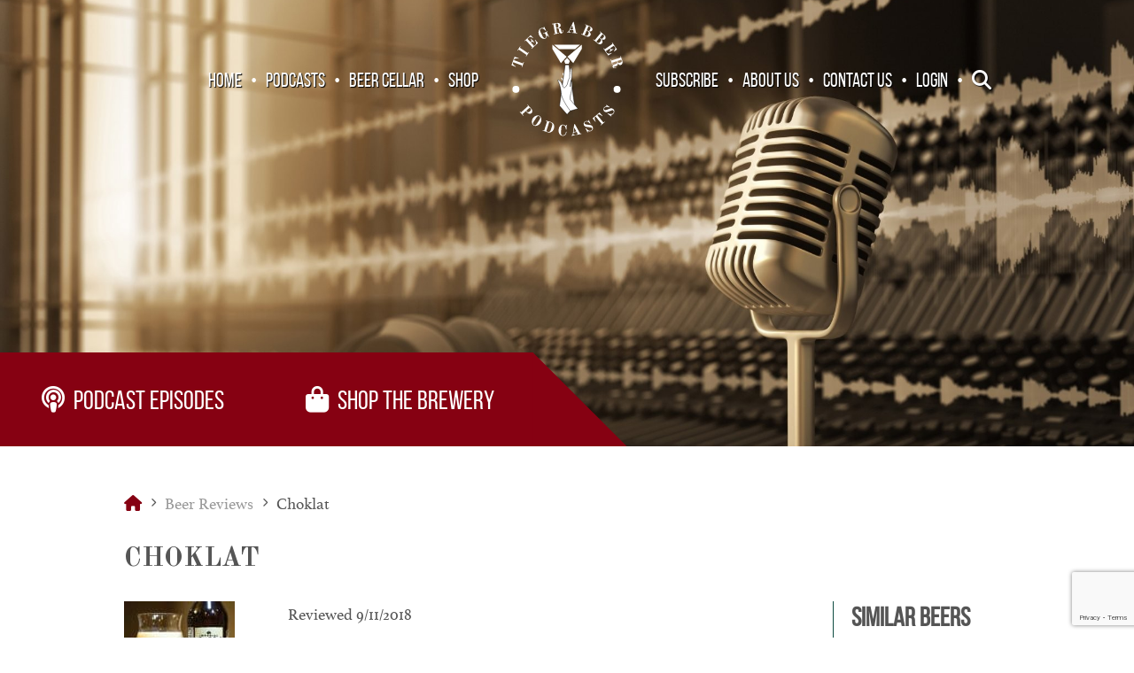

--- FILE ---
content_type: text/html; charset=UTF-8
request_url: https://tiegrabber.com/beer-reviews/choklat/
body_size: 22974
content:
<!DOCTYPE html>
<!--[if IE 9]>
<html dir="ltr" lang="en-US" class="ie9 lt-ie10"><![endif]-->
<!--[if (gte IE 9)|!(IE)]><!-->
<html dir="ltr" lang="en-US"><!--<![endif]-->
<head><meta charset="UTF-8"><script>if(navigator.userAgent.match(/MSIE|Internet Explorer/i)||navigator.userAgent.match(/Trident\/7\..*?rv:11/i)){var href=document.location.href;if(!href.match(/[?&]nowprocket/)){if(href.indexOf("?")==-1){if(href.indexOf("#")==-1){document.location.href=href+"?nowprocket=1"}else{document.location.href=href.replace("#","?nowprocket=1#")}}else{if(href.indexOf("#")==-1){document.location.href=href+"&nowprocket=1"}else{document.location.href=href.replace("#","&nowprocket=1#")}}}}</script><script>(()=>{class RocketLazyLoadScripts{constructor(){this.v="2.0.3",this.userEvents=["keydown","keyup","mousedown","mouseup","mousemove","mouseover","mouseenter","mouseout","mouseleave","touchmove","touchstart","touchend","touchcancel","wheel","click","dblclick","input","visibilitychange"],this.attributeEvents=["onblur","onclick","oncontextmenu","ondblclick","onfocus","onmousedown","onmouseenter","onmouseleave","onmousemove","onmouseout","onmouseover","onmouseup","onmousewheel","onscroll","onsubmit"]}async t(){this.i(),this.o(),/iP(ad|hone)/.test(navigator.userAgent)&&this.h(),this.u(),this.l(this),this.m(),this.k(this),this.p(this),this._(),await Promise.all([this.R(),this.L()]),this.lastBreath=Date.now(),this.S(this),this.P(),this.D(),this.O(),this.M(),await this.C(this.delayedScripts.normal),await this.C(this.delayedScripts.defer),await this.C(this.delayedScripts.async),this.F("domReady"),await this.T(),await this.j(),await this.I(),this.F("windowLoad"),await this.A(),window.dispatchEvent(new Event("rocket-allScriptsLoaded")),this.everythingLoaded=!0,this.lastTouchEnd&&await new Promise((t=>setTimeout(t,500-Date.now()+this.lastTouchEnd))),this.H(),this.F("all"),this.U(),this.W()}i(){this.CSPIssue=sessionStorage.getItem("rocketCSPIssue"),document.addEventListener("securitypolicyviolation",(t=>{this.CSPIssue||"script-src-elem"!==t.violatedDirective||"data"!==t.blockedURI||(this.CSPIssue=!0,sessionStorage.setItem("rocketCSPIssue",!0))}),{isRocket:!0})}o(){window.addEventListener("pageshow",(t=>{this.persisted=t.persisted,this.realWindowLoadedFired=!0}),{isRocket:!0}),window.addEventListener("pagehide",(()=>{this.onFirstUserAction=null}),{isRocket:!0})}h(){let t;function e(e){t=e}window.addEventListener("touchstart",e,{isRocket:!0}),window.addEventListener("touchend",(function i(o){Math.abs(o.changedTouches[0].pageX-t.changedTouches[0].pageX)<10&&Math.abs(o.changedTouches[0].pageY-t.changedTouches[0].pageY)<10&&o.timeStamp-t.timeStamp<200&&(o.target.dispatchEvent(new PointerEvent("click",{target:o.target,bubbles:!0,cancelable:!0,detail:1})),event.preventDefault(),window.removeEventListener("touchstart",e,{isRocket:!0}),window.removeEventListener("touchend",i,{isRocket:!0}))}),{isRocket:!0})}q(t){this.userActionTriggered||("mousemove"!==t.type||this.firstMousemoveIgnored?"keyup"===t.type||"mouseover"===t.type||"mouseout"===t.type||(this.userActionTriggered=!0,this.onFirstUserAction&&this.onFirstUserAction()):this.firstMousemoveIgnored=!0),"click"===t.type&&t.preventDefault(),this.savedUserEvents.length>0&&(t.stopPropagation(),t.stopImmediatePropagation()),"touchstart"===this.lastEvent&&"touchend"===t.type&&(this.lastTouchEnd=Date.now()),"click"===t.type&&(this.lastTouchEnd=0),this.lastEvent=t.type,this.savedUserEvents.push(t)}u(){this.savedUserEvents=[],this.userEventHandler=this.q.bind(this),this.userEvents.forEach((t=>window.addEventListener(t,this.userEventHandler,{passive:!1,isRocket:!0})))}U(){this.userEvents.forEach((t=>window.removeEventListener(t,this.userEventHandler,{passive:!1,isRocket:!0}))),this.savedUserEvents.forEach((t=>{t.target.dispatchEvent(new window[t.constructor.name](t.type,t))}))}m(){this.eventsMutationObserver=new MutationObserver((t=>{const e="return false";for(const i of t){if("attributes"===i.type){const t=i.target.getAttribute(i.attributeName);t&&t!==e&&(i.target.setAttribute("data-rocket-"+i.attributeName,t),i.target["rocket"+i.attributeName]=new Function("event",t),i.target.setAttribute(i.attributeName,e))}"childList"===i.type&&i.addedNodes.forEach((t=>{if(t.nodeType===Node.ELEMENT_NODE)for(const i of t.attributes)this.attributeEvents.includes(i.name)&&i.value&&""!==i.value&&(t.setAttribute("data-rocket-"+i.name,i.value),t["rocket"+i.name]=new Function("event",i.value),t.setAttribute(i.name,e))}))}})),this.eventsMutationObserver.observe(document,{subtree:!0,childList:!0,attributeFilter:this.attributeEvents})}H(){this.eventsMutationObserver.disconnect(),this.attributeEvents.forEach((t=>{document.querySelectorAll("[data-rocket-"+t+"]").forEach((e=>{e.setAttribute(t,e.getAttribute("data-rocket-"+t)),e.removeAttribute("data-rocket-"+t)}))}))}k(t){Object.defineProperty(HTMLElement.prototype,"onclick",{get(){return this.rocketonclick||null},set(e){this.rocketonclick=e,this.setAttribute(t.everythingLoaded?"onclick":"data-rocket-onclick","this.rocketonclick(event)")}})}S(t){function e(e,i){let o=e[i];e[i]=null,Object.defineProperty(e,i,{get:()=>o,set(s){t.everythingLoaded?o=s:e["rocket"+i]=o=s}})}e(document,"onreadystatechange"),e(window,"onload"),e(window,"onpageshow");try{Object.defineProperty(document,"readyState",{get:()=>t.rocketReadyState,set(e){t.rocketReadyState=e},configurable:!0}),document.readyState="loading"}catch(t){console.log("WPRocket DJE readyState conflict, bypassing")}}l(t){this.originalAddEventListener=EventTarget.prototype.addEventListener,this.originalRemoveEventListener=EventTarget.prototype.removeEventListener,this.savedEventListeners=[],EventTarget.prototype.addEventListener=function(e,i,o){o&&o.isRocket||!t.B(e,this)&&!t.userEvents.includes(e)||t.B(e,this)&&!t.userActionTriggered||e.startsWith("rocket-")||t.everythingLoaded?t.originalAddEventListener.call(this,e,i,o):t.savedEventListeners.push({target:this,remove:!1,type:e,func:i,options:o})},EventTarget.prototype.removeEventListener=function(e,i,o){o&&o.isRocket||!t.B(e,this)&&!t.userEvents.includes(e)||t.B(e,this)&&!t.userActionTriggered||e.startsWith("rocket-")||t.everythingLoaded?t.originalRemoveEventListener.call(this,e,i,o):t.savedEventListeners.push({target:this,remove:!0,type:e,func:i,options:o})}}F(t){"all"===t&&(EventTarget.prototype.addEventListener=this.originalAddEventListener,EventTarget.prototype.removeEventListener=this.originalRemoveEventListener),this.savedEventListeners=this.savedEventListeners.filter((e=>{let i=e.type,o=e.target||window;return"domReady"===t&&"DOMContentLoaded"!==i&&"readystatechange"!==i||("windowLoad"===t&&"load"!==i&&"readystatechange"!==i&&"pageshow"!==i||(this.B(i,o)&&(i="rocket-"+i),e.remove?o.removeEventListener(i,e.func,e.options):o.addEventListener(i,e.func,e.options),!1))}))}p(t){let e;function i(e){return t.everythingLoaded?e:e.split(" ").map((t=>"load"===t||t.startsWith("load.")?"rocket-jquery-load":t)).join(" ")}function o(o){function s(e){const s=o.fn[e];o.fn[e]=o.fn.init.prototype[e]=function(){return this[0]===window&&t.userActionTriggered&&("string"==typeof arguments[0]||arguments[0]instanceof String?arguments[0]=i(arguments[0]):"object"==typeof arguments[0]&&Object.keys(arguments[0]).forEach((t=>{const e=arguments[0][t];delete arguments[0][t],arguments[0][i(t)]=e}))),s.apply(this,arguments),this}}if(o&&o.fn&&!t.allJQueries.includes(o)){const e={DOMContentLoaded:[],"rocket-DOMContentLoaded":[]};for(const t in e)document.addEventListener(t,(()=>{e[t].forEach((t=>t()))}),{isRocket:!0});o.fn.ready=o.fn.init.prototype.ready=function(i){function s(){parseInt(o.fn.jquery)>2?setTimeout((()=>i.bind(document)(o))):i.bind(document)(o)}return t.realDomReadyFired?!t.userActionTriggered||t.fauxDomReadyFired?s():e["rocket-DOMContentLoaded"].push(s):e.DOMContentLoaded.push(s),o([])},s("on"),s("one"),s("off"),t.allJQueries.push(o)}e=o}t.allJQueries=[],o(window.jQuery),Object.defineProperty(window,"jQuery",{get:()=>e,set(t){o(t)}})}P(){const t=new Map;document.write=document.writeln=function(e){const i=document.currentScript,o=document.createRange(),s=i.parentElement;let n=t.get(i);void 0===n&&(n=i.nextSibling,t.set(i,n));const c=document.createDocumentFragment();o.setStart(c,0),c.appendChild(o.createContextualFragment(e)),s.insertBefore(c,n)}}async R(){return new Promise((t=>{this.userActionTriggered?t():this.onFirstUserAction=t}))}async L(){return new Promise((t=>{document.addEventListener("DOMContentLoaded",(()=>{this.realDomReadyFired=!0,t()}),{isRocket:!0})}))}async I(){return this.realWindowLoadedFired?Promise.resolve():new Promise((t=>{window.addEventListener("load",t,{isRocket:!0})}))}M(){this.pendingScripts=[];this.scriptsMutationObserver=new MutationObserver((t=>{for(const e of t)e.addedNodes.forEach((t=>{"SCRIPT"!==t.tagName||t.noModule||t.isWPRocket||this.pendingScripts.push({script:t,promise:new Promise((e=>{const i=()=>{const i=this.pendingScripts.findIndex((e=>e.script===t));i>=0&&this.pendingScripts.splice(i,1),e()};t.addEventListener("load",i,{isRocket:!0}),t.addEventListener("error",i,{isRocket:!0}),setTimeout(i,1e3)}))})}))})),this.scriptsMutationObserver.observe(document,{childList:!0,subtree:!0})}async j(){await this.J(),this.pendingScripts.length?(await this.pendingScripts[0].promise,await this.j()):this.scriptsMutationObserver.disconnect()}D(){this.delayedScripts={normal:[],async:[],defer:[]},document.querySelectorAll("script[type$=rocketlazyloadscript]").forEach((t=>{t.hasAttribute("data-rocket-src")?t.hasAttribute("async")&&!1!==t.async?this.delayedScripts.async.push(t):t.hasAttribute("defer")&&!1!==t.defer||"module"===t.getAttribute("data-rocket-type")?this.delayedScripts.defer.push(t):this.delayedScripts.normal.push(t):this.delayedScripts.normal.push(t)}))}async _(){await this.L();let t=[];document.querySelectorAll("script[type$=rocketlazyloadscript][data-rocket-src]").forEach((e=>{let i=e.getAttribute("data-rocket-src");if(i&&!i.startsWith("data:")){i.startsWith("//")&&(i=location.protocol+i);try{const o=new URL(i).origin;o!==location.origin&&t.push({src:o,crossOrigin:e.crossOrigin||"module"===e.getAttribute("data-rocket-type")})}catch(t){}}})),t=[...new Map(t.map((t=>[JSON.stringify(t),t]))).values()],this.N(t,"preconnect")}async $(t){if(await this.G(),!0!==t.noModule||!("noModule"in HTMLScriptElement.prototype))return new Promise((e=>{let i;function o(){(i||t).setAttribute("data-rocket-status","executed"),e()}try{if(navigator.userAgent.includes("Firefox/")||""===navigator.vendor||this.CSPIssue)i=document.createElement("script"),[...t.attributes].forEach((t=>{let e=t.nodeName;"type"!==e&&("data-rocket-type"===e&&(e="type"),"data-rocket-src"===e&&(e="src"),i.setAttribute(e,t.nodeValue))})),t.text&&(i.text=t.text),t.nonce&&(i.nonce=t.nonce),i.hasAttribute("src")?(i.addEventListener("load",o,{isRocket:!0}),i.addEventListener("error",(()=>{i.setAttribute("data-rocket-status","failed-network"),e()}),{isRocket:!0}),setTimeout((()=>{i.isConnected||e()}),1)):(i.text=t.text,o()),i.isWPRocket=!0,t.parentNode.replaceChild(i,t);else{const i=t.getAttribute("data-rocket-type"),s=t.getAttribute("data-rocket-src");i?(t.type=i,t.removeAttribute("data-rocket-type")):t.removeAttribute("type"),t.addEventListener("load",o,{isRocket:!0}),t.addEventListener("error",(i=>{this.CSPIssue&&i.target.src.startsWith("data:")?(console.log("WPRocket: CSP fallback activated"),t.removeAttribute("src"),this.$(t).then(e)):(t.setAttribute("data-rocket-status","failed-network"),e())}),{isRocket:!0}),s?(t.fetchPriority="high",t.removeAttribute("data-rocket-src"),t.src=s):t.src="data:text/javascript;base64,"+window.btoa(unescape(encodeURIComponent(t.text)))}}catch(i){t.setAttribute("data-rocket-status","failed-transform"),e()}}));t.setAttribute("data-rocket-status","skipped")}async C(t){const e=t.shift();return e?(e.isConnected&&await this.$(e),this.C(t)):Promise.resolve()}O(){this.N([...this.delayedScripts.normal,...this.delayedScripts.defer,...this.delayedScripts.async],"preload")}N(t,e){this.trash=this.trash||[];let i=!0;var o=document.createDocumentFragment();t.forEach((t=>{const s=t.getAttribute&&t.getAttribute("data-rocket-src")||t.src;if(s&&!s.startsWith("data:")){const n=document.createElement("link");n.href=s,n.rel=e,"preconnect"!==e&&(n.as="script",n.fetchPriority=i?"high":"low"),t.getAttribute&&"module"===t.getAttribute("data-rocket-type")&&(n.crossOrigin=!0),t.crossOrigin&&(n.crossOrigin=t.crossOrigin),t.integrity&&(n.integrity=t.integrity),t.nonce&&(n.nonce=t.nonce),o.appendChild(n),this.trash.push(n),i=!1}})),document.head.appendChild(o)}W(){this.trash.forEach((t=>t.remove()))}async T(){try{document.readyState="interactive"}catch(t){}this.fauxDomReadyFired=!0;try{await this.G(),document.dispatchEvent(new Event("rocket-readystatechange")),await this.G(),document.rocketonreadystatechange&&document.rocketonreadystatechange(),await this.G(),document.dispatchEvent(new Event("rocket-DOMContentLoaded")),await this.G(),window.dispatchEvent(new Event("rocket-DOMContentLoaded"))}catch(t){console.error(t)}}async A(){try{document.readyState="complete"}catch(t){}try{await this.G(),document.dispatchEvent(new Event("rocket-readystatechange")),await this.G(),document.rocketonreadystatechange&&document.rocketonreadystatechange(),await this.G(),window.dispatchEvent(new Event("rocket-load")),await this.G(),window.rocketonload&&window.rocketonload(),await this.G(),this.allJQueries.forEach((t=>t(window).trigger("rocket-jquery-load"))),await this.G();const t=new Event("rocket-pageshow");t.persisted=this.persisted,window.dispatchEvent(t),await this.G(),window.rocketonpageshow&&window.rocketonpageshow({persisted:this.persisted})}catch(t){console.error(t)}}async G(){Date.now()-this.lastBreath>45&&(await this.J(),this.lastBreath=Date.now())}async J(){return document.hidden?new Promise((t=>setTimeout(t))):new Promise((t=>requestAnimationFrame(t)))}B(t,e){return e===document&&"readystatechange"===t||(e===document&&"DOMContentLoaded"===t||(e===window&&"DOMContentLoaded"===t||(e===window&&"load"===t||e===window&&"pageshow"===t)))}static run(){(new RocketLazyLoadScripts).t()}}RocketLazyLoadScripts.run()})();</script>
	
	
	<meta http-equiv="X-UA-Compatible" content="IE=Edge,chrome=1">
	
	<title>Choklat - Tiegrabber</title>
    
	
	<meta name="viewport" content="width=device-width, initial-scale=1"/>
	
	<meta name='robots' content='index, follow, max-image-preview:large, max-snippet:-1, max-video-preview:-1' />

	<!-- This site is optimized with the Yoast SEO plugin v26.7 - https://yoast.com/wordpress/plugins/seo/ -->
	<link rel="canonical" href="https://tiegrabber.com/beer-reviews/choklat/" />
	<meta property="og:locale" content="en_US" />
	<meta property="og:type" content="article" />
	<meta property="og:title" content="Choklat - Tiegrabber" />
	<meta property="og:description" content="Reviewed 9/11/2018 Disposable Woman: Reyna Angelica Marroquin Southern Tier Brewing Company Lakewood, NY Imperial Stout 10% ABV The beer is black with a small burnt umber head. Sweet chocolate and vanilla aroma. Taste of milk chocolate, vanilla, and a hint of espresso. The alcohol warms you up. A nice dessert beer." />
	<meta property="og:url" content="https://tiegrabber.com/beer-reviews/choklat/" />
	<meta property="og:site_name" content="Tiegrabber" />
	<meta property="article:modified_time" content="2019-09-24T16:49:20+00:00" />
	<meta property="og:image" content="https://tiegrabber.com/wp-content/uploads/2019/09/southern-tier-e1569343518279.jpg" />
	<meta property="og:image:width" content="250" />
	<meta property="og:image:height" content="250" />
	<meta property="og:image:type" content="image/jpeg" />
	<meta name="twitter:card" content="summary_large_image" />
	<script type="application/ld+json" class="yoast-schema-graph">{"@context":"https://schema.org","@graph":[{"@type":"WebPage","@id":"https://tiegrabber.com/beer-reviews/choklat/","url":"https://tiegrabber.com/beer-reviews/choklat/","name":"Choklat - Tiegrabber","isPartOf":{"@id":"https://tiegrabber.com/#website"},"primaryImageOfPage":{"@id":"https://tiegrabber.com/beer-reviews/choklat/#primaryimage"},"image":{"@id":"https://tiegrabber.com/beer-reviews/choklat/#primaryimage"},"thumbnailUrl":"https://tiegrabber.com/wp-content/uploads/2019/09/southern-tier-e1569343518279.jpg","datePublished":"2018-09-11T21:26:22+00:00","dateModified":"2019-09-24T16:49:20+00:00","breadcrumb":{"@id":"https://tiegrabber.com/beer-reviews/choklat/#breadcrumb"},"inLanguage":"en-US","potentialAction":[{"@type":"ReadAction","target":["https://tiegrabber.com/beer-reviews/choklat/"]}]},{"@type":"ImageObject","inLanguage":"en-US","@id":"https://tiegrabber.com/beer-reviews/choklat/#primaryimage","url":"https://tiegrabber.com/wp-content/uploads/2019/09/southern-tier-e1569343518279.jpg","contentUrl":"https://tiegrabber.com/wp-content/uploads/2019/09/southern-tier-e1569343518279.jpg","width":250,"height":250},{"@type":"BreadcrumbList","@id":"https://tiegrabber.com/beer-reviews/choklat/#breadcrumb","itemListElement":[{"@type":"ListItem","position":1,"name":"","item":"https://tiegrabber.com/"},{"@type":"ListItem","position":2,"name":"Beer Reviews","item":"https://tiegrabber.com/beer-reviews/"},{"@type":"ListItem","position":3,"name":"Choklat"}]},{"@type":"WebSite","@id":"https://tiegrabber.com/#website","url":"https://tiegrabber.com/","name":"Tiegrabber","description":"Welcome to the Quiet End","potentialAction":[{"@type":"SearchAction","target":{"@type":"EntryPoint","urlTemplate":"https://tiegrabber.com/?s={search_term_string}"},"query-input":{"@type":"PropertyValueSpecification","valueRequired":true,"valueName":"search_term_string"}}],"inLanguage":"en-US"}]}</script>
	<!-- / Yoast SEO plugin. -->


<link rel='dns-prefetch' href='//www.googletagmanager.com' />
<link rel='dns-prefetch' href='//kit.fontawesome.com' />
<link rel='dns-prefetch' href='//use.fontawesome.com' />

<link rel="alternate" title="oEmbed (JSON)" type="application/json+oembed" href="https://tiegrabber.com/wp-json/oembed/1.0/embed?url=https%3A%2F%2Ftiegrabber.com%2Fbeer-reviews%2Fchoklat%2F" />
<link rel="alternate" title="oEmbed (XML)" type="text/xml+oembed" href="https://tiegrabber.com/wp-json/oembed/1.0/embed?url=https%3A%2F%2Ftiegrabber.com%2Fbeer-reviews%2Fchoklat%2F&#038;format=xml" />
<style id='wp-img-auto-sizes-contain-inline-css' type='text/css'>
img:is([sizes=auto i],[sizes^="auto," i]){contain-intrinsic-size:3000px 1500px}
/*# sourceURL=wp-img-auto-sizes-contain-inline-css */
</style>
<style id='wp-emoji-styles-inline-css' type='text/css'>

	img.wp-smiley, img.emoji {
		display: inline !important;
		border: none !important;
		box-shadow: none !important;
		height: 1em !important;
		width: 1em !important;
		margin: 0 0.07em !important;
		vertical-align: -0.1em !important;
		background: none !important;
		padding: 0 !important;
	}
/*# sourceURL=wp-emoji-styles-inline-css */
</style>
<link rel='stylesheet' id='wp-block-library-css' href='https://tiegrabber.com/wp-includes/css/dist/block-library/style.min.css?ver=6.9' type='text/css' media='all' />
<style id='global-styles-inline-css' type='text/css'>
:root{--wp--preset--aspect-ratio--square: 1;--wp--preset--aspect-ratio--4-3: 4/3;--wp--preset--aspect-ratio--3-4: 3/4;--wp--preset--aspect-ratio--3-2: 3/2;--wp--preset--aspect-ratio--2-3: 2/3;--wp--preset--aspect-ratio--16-9: 16/9;--wp--preset--aspect-ratio--9-16: 9/16;--wp--preset--color--black: #000000;--wp--preset--color--cyan-bluish-gray: #abb8c3;--wp--preset--color--white: #ffffff;--wp--preset--color--pale-pink: #f78da7;--wp--preset--color--vivid-red: #cf2e2e;--wp--preset--color--luminous-vivid-orange: #ff6900;--wp--preset--color--luminous-vivid-amber: #fcb900;--wp--preset--color--light-green-cyan: #7bdcb5;--wp--preset--color--vivid-green-cyan: #00d084;--wp--preset--color--pale-cyan-blue: #8ed1fc;--wp--preset--color--vivid-cyan-blue: #0693e3;--wp--preset--color--vivid-purple: #9b51e0;--wp--preset--gradient--vivid-cyan-blue-to-vivid-purple: linear-gradient(135deg,rgb(6,147,227) 0%,rgb(155,81,224) 100%);--wp--preset--gradient--light-green-cyan-to-vivid-green-cyan: linear-gradient(135deg,rgb(122,220,180) 0%,rgb(0,208,130) 100%);--wp--preset--gradient--luminous-vivid-amber-to-luminous-vivid-orange: linear-gradient(135deg,rgb(252,185,0) 0%,rgb(255,105,0) 100%);--wp--preset--gradient--luminous-vivid-orange-to-vivid-red: linear-gradient(135deg,rgb(255,105,0) 0%,rgb(207,46,46) 100%);--wp--preset--gradient--very-light-gray-to-cyan-bluish-gray: linear-gradient(135deg,rgb(238,238,238) 0%,rgb(169,184,195) 100%);--wp--preset--gradient--cool-to-warm-spectrum: linear-gradient(135deg,rgb(74,234,220) 0%,rgb(151,120,209) 20%,rgb(207,42,186) 40%,rgb(238,44,130) 60%,rgb(251,105,98) 80%,rgb(254,248,76) 100%);--wp--preset--gradient--blush-light-purple: linear-gradient(135deg,rgb(255,206,236) 0%,rgb(152,150,240) 100%);--wp--preset--gradient--blush-bordeaux: linear-gradient(135deg,rgb(254,205,165) 0%,rgb(254,45,45) 50%,rgb(107,0,62) 100%);--wp--preset--gradient--luminous-dusk: linear-gradient(135deg,rgb(255,203,112) 0%,rgb(199,81,192) 50%,rgb(65,88,208) 100%);--wp--preset--gradient--pale-ocean: linear-gradient(135deg,rgb(255,245,203) 0%,rgb(182,227,212) 50%,rgb(51,167,181) 100%);--wp--preset--gradient--electric-grass: linear-gradient(135deg,rgb(202,248,128) 0%,rgb(113,206,126) 100%);--wp--preset--gradient--midnight: linear-gradient(135deg,rgb(2,3,129) 0%,rgb(40,116,252) 100%);--wp--preset--font-size--small: 13px;--wp--preset--font-size--medium: 20px;--wp--preset--font-size--large: 36px;--wp--preset--font-size--x-large: 42px;--wp--preset--spacing--20: 0.44rem;--wp--preset--spacing--30: 0.67rem;--wp--preset--spacing--40: 1rem;--wp--preset--spacing--50: 1.5rem;--wp--preset--spacing--60: 2.25rem;--wp--preset--spacing--70: 3.38rem;--wp--preset--spacing--80: 5.06rem;--wp--preset--shadow--natural: 6px 6px 9px rgba(0, 0, 0, 0.2);--wp--preset--shadow--deep: 12px 12px 50px rgba(0, 0, 0, 0.4);--wp--preset--shadow--sharp: 6px 6px 0px rgba(0, 0, 0, 0.2);--wp--preset--shadow--outlined: 6px 6px 0px -3px rgb(255, 255, 255), 6px 6px rgb(0, 0, 0);--wp--preset--shadow--crisp: 6px 6px 0px rgb(0, 0, 0);}:where(.is-layout-flex){gap: 0.5em;}:where(.is-layout-grid){gap: 0.5em;}body .is-layout-flex{display: flex;}.is-layout-flex{flex-wrap: wrap;align-items: center;}.is-layout-flex > :is(*, div){margin: 0;}body .is-layout-grid{display: grid;}.is-layout-grid > :is(*, div){margin: 0;}:where(.wp-block-columns.is-layout-flex){gap: 2em;}:where(.wp-block-columns.is-layout-grid){gap: 2em;}:where(.wp-block-post-template.is-layout-flex){gap: 1.25em;}:where(.wp-block-post-template.is-layout-grid){gap: 1.25em;}.has-black-color{color: var(--wp--preset--color--black) !important;}.has-cyan-bluish-gray-color{color: var(--wp--preset--color--cyan-bluish-gray) !important;}.has-white-color{color: var(--wp--preset--color--white) !important;}.has-pale-pink-color{color: var(--wp--preset--color--pale-pink) !important;}.has-vivid-red-color{color: var(--wp--preset--color--vivid-red) !important;}.has-luminous-vivid-orange-color{color: var(--wp--preset--color--luminous-vivid-orange) !important;}.has-luminous-vivid-amber-color{color: var(--wp--preset--color--luminous-vivid-amber) !important;}.has-light-green-cyan-color{color: var(--wp--preset--color--light-green-cyan) !important;}.has-vivid-green-cyan-color{color: var(--wp--preset--color--vivid-green-cyan) !important;}.has-pale-cyan-blue-color{color: var(--wp--preset--color--pale-cyan-blue) !important;}.has-vivid-cyan-blue-color{color: var(--wp--preset--color--vivid-cyan-blue) !important;}.has-vivid-purple-color{color: var(--wp--preset--color--vivid-purple) !important;}.has-black-background-color{background-color: var(--wp--preset--color--black) !important;}.has-cyan-bluish-gray-background-color{background-color: var(--wp--preset--color--cyan-bluish-gray) !important;}.has-white-background-color{background-color: var(--wp--preset--color--white) !important;}.has-pale-pink-background-color{background-color: var(--wp--preset--color--pale-pink) !important;}.has-vivid-red-background-color{background-color: var(--wp--preset--color--vivid-red) !important;}.has-luminous-vivid-orange-background-color{background-color: var(--wp--preset--color--luminous-vivid-orange) !important;}.has-luminous-vivid-amber-background-color{background-color: var(--wp--preset--color--luminous-vivid-amber) !important;}.has-light-green-cyan-background-color{background-color: var(--wp--preset--color--light-green-cyan) !important;}.has-vivid-green-cyan-background-color{background-color: var(--wp--preset--color--vivid-green-cyan) !important;}.has-pale-cyan-blue-background-color{background-color: var(--wp--preset--color--pale-cyan-blue) !important;}.has-vivid-cyan-blue-background-color{background-color: var(--wp--preset--color--vivid-cyan-blue) !important;}.has-vivid-purple-background-color{background-color: var(--wp--preset--color--vivid-purple) !important;}.has-black-border-color{border-color: var(--wp--preset--color--black) !important;}.has-cyan-bluish-gray-border-color{border-color: var(--wp--preset--color--cyan-bluish-gray) !important;}.has-white-border-color{border-color: var(--wp--preset--color--white) !important;}.has-pale-pink-border-color{border-color: var(--wp--preset--color--pale-pink) !important;}.has-vivid-red-border-color{border-color: var(--wp--preset--color--vivid-red) !important;}.has-luminous-vivid-orange-border-color{border-color: var(--wp--preset--color--luminous-vivid-orange) !important;}.has-luminous-vivid-amber-border-color{border-color: var(--wp--preset--color--luminous-vivid-amber) !important;}.has-light-green-cyan-border-color{border-color: var(--wp--preset--color--light-green-cyan) !important;}.has-vivid-green-cyan-border-color{border-color: var(--wp--preset--color--vivid-green-cyan) !important;}.has-pale-cyan-blue-border-color{border-color: var(--wp--preset--color--pale-cyan-blue) !important;}.has-vivid-cyan-blue-border-color{border-color: var(--wp--preset--color--vivid-cyan-blue) !important;}.has-vivid-purple-border-color{border-color: var(--wp--preset--color--vivid-purple) !important;}.has-vivid-cyan-blue-to-vivid-purple-gradient-background{background: var(--wp--preset--gradient--vivid-cyan-blue-to-vivid-purple) !important;}.has-light-green-cyan-to-vivid-green-cyan-gradient-background{background: var(--wp--preset--gradient--light-green-cyan-to-vivid-green-cyan) !important;}.has-luminous-vivid-amber-to-luminous-vivid-orange-gradient-background{background: var(--wp--preset--gradient--luminous-vivid-amber-to-luminous-vivid-orange) !important;}.has-luminous-vivid-orange-to-vivid-red-gradient-background{background: var(--wp--preset--gradient--luminous-vivid-orange-to-vivid-red) !important;}.has-very-light-gray-to-cyan-bluish-gray-gradient-background{background: var(--wp--preset--gradient--very-light-gray-to-cyan-bluish-gray) !important;}.has-cool-to-warm-spectrum-gradient-background{background: var(--wp--preset--gradient--cool-to-warm-spectrum) !important;}.has-blush-light-purple-gradient-background{background: var(--wp--preset--gradient--blush-light-purple) !important;}.has-blush-bordeaux-gradient-background{background: var(--wp--preset--gradient--blush-bordeaux) !important;}.has-luminous-dusk-gradient-background{background: var(--wp--preset--gradient--luminous-dusk) !important;}.has-pale-ocean-gradient-background{background: var(--wp--preset--gradient--pale-ocean) !important;}.has-electric-grass-gradient-background{background: var(--wp--preset--gradient--electric-grass) !important;}.has-midnight-gradient-background{background: var(--wp--preset--gradient--midnight) !important;}.has-small-font-size{font-size: var(--wp--preset--font-size--small) !important;}.has-medium-font-size{font-size: var(--wp--preset--font-size--medium) !important;}.has-large-font-size{font-size: var(--wp--preset--font-size--large) !important;}.has-x-large-font-size{font-size: var(--wp--preset--font-size--x-large) !important;}
/*# sourceURL=global-styles-inline-css */
</style>

<style id='classic-theme-styles-inline-css' type='text/css'>
/*! This file is auto-generated */
.wp-block-button__link{color:#fff;background-color:#32373c;border-radius:9999px;box-shadow:none;text-decoration:none;padding:calc(.667em + 2px) calc(1.333em + 2px);font-size:1.125em}.wp-block-file__button{background:#32373c;color:#fff;text-decoration:none}
/*# sourceURL=/wp-includes/css/classic-themes.min.css */
</style>
<style id='font-awesome-svg-styles-default-inline-css' type='text/css'>
.svg-inline--fa {
  display: inline-block;
  height: 1em;
  overflow: visible;
  vertical-align: -.125em;
}
/*# sourceURL=font-awesome-svg-styles-default-inline-css */
</style>
<link data-minify="1" rel='stylesheet' id='font-awesome-svg-styles-css' href='https://tiegrabber.com/wp-content/cache/min/1/wp-content/uploads/font-awesome/v6.5.2/css/svg-with-js.css?ver=1765013936' type='text/css' media='all' />
<style id='font-awesome-svg-styles-inline-css' type='text/css'>
   .wp-block-font-awesome-icon svg::before,
   .wp-rich-text-font-awesome-icon svg::before {content: unset;}
/*# sourceURL=font-awesome-svg-styles-inline-css */
</style>
<link data-minify="1" rel='stylesheet' id='woocommerce-layout-css' href='https://tiegrabber.com/wp-content/cache/min/1/wp-content/plugins/woocommerce/assets/css/woocommerce-layout.css?ver=1765013936' type='text/css' media='all' />
<link data-minify="1" rel='stylesheet' id='woocommerce-smallscreen-css' href='https://tiegrabber.com/wp-content/cache/min/1/wp-content/plugins/woocommerce/assets/css/woocommerce-smallscreen.css?ver=1765013936' type='text/css' media='only screen and (max-width: 768px)' />
<link data-minify="1" rel='stylesheet' id='woocommerce-general-css' href='https://tiegrabber.com/wp-content/cache/background-css/1/tiegrabber.com/wp-content/cache/min/1/wp-content/plugins/woocommerce/assets/css/woocommerce.css?ver=1765013936&wpr_t=1768728460' type='text/css' media='all' />
<style id='woocommerce-inline-inline-css' type='text/css'>
.woocommerce form .form-row .required { visibility: visible; }
/*# sourceURL=woocommerce-inline-inline-css */
</style>
<link data-minify="1" rel='stylesheet' id='ppress-frontend-css' href='https://tiegrabber.com/wp-content/cache/background-css/1/tiegrabber.com/wp-content/cache/min/1/wp-content/plugins/wp-user-avatar/assets/css/frontend.min.css?ver=1765013936&wpr_t=1768728460' type='text/css' media='all' />
<link rel='stylesheet' id='ppress-flatpickr-css' href='https://tiegrabber.com/wp-content/plugins/wp-user-avatar/assets/flatpickr/flatpickr.min.css?ver=4.16.8' type='text/css' media='all' />
<link rel='stylesheet' id='ppress-select2-css' href='https://tiegrabber.com/wp-content/plugins/wp-user-avatar/assets/select2/select2.min.css?ver=6.9' type='text/css' media='all' />
<link data-minify="1" rel='stylesheet' id='forms-for-campaign-monitor-custom_cm_monitor_css-css' href='https://tiegrabber.com/wp-content/cache/min/1/wp-content/plugins/forms-for-campaign-monitor/forms/views/public/css/app.css?ver=1765013936' type='text/css' media='all' />
<link data-minify="1" rel='stylesheet' id='global-css' href='https://tiegrabber.com/wp-content/cache/background-css/1/tiegrabber.com/wp-content/cache/min/1/wp-content/themes/tiegrabber/css/global.css?ver=1765013936&wpr_t=1768728460' type='text/css' media='all' />
<link data-minify="1" rel='stylesheet' id='font-awesome-official-css' href='https://tiegrabber.com/wp-content/cache/min/1/releases/v6.5.2/css/all.css?ver=1765013936' type='text/css' media='all' crossorigin="anonymous" />
<link data-minify="1" rel='stylesheet' id='font-awesome-official-v4shim-css' href='https://tiegrabber.com/wp-content/cache/min/1/releases/v6.5.2/css/v4-shims.css?ver=1765013936' type='text/css' media='all' crossorigin="anonymous" />
<script type="text/javascript" id="woocommerce-google-analytics-integration-gtag-js-after">
/* <![CDATA[ */
/* Google Analytics for WooCommerce (gtag.js) */
					window.dataLayer = window.dataLayer || [];
					function gtag(){dataLayer.push(arguments);}
					// Set up default consent state.
					for ( const mode of [{"analytics_storage":"denied","ad_storage":"denied","ad_user_data":"denied","ad_personalization":"denied","region":["AT","BE","BG","HR","CY","CZ","DK","EE","FI","FR","DE","GR","HU","IS","IE","IT","LV","LI","LT","LU","MT","NL","NO","PL","PT","RO","SK","SI","ES","SE","GB","CH"]}] || [] ) {
						gtag( "consent", "default", { "wait_for_update": 500, ...mode } );
					}
					gtag("js", new Date());
					gtag("set", "developer_id.dOGY3NW", true);
					gtag("config", "G-N3S76HVDW8", {"track_404":true,"allow_google_signals":true,"logged_in":false,"linker":{"domains":[],"allow_incoming":false},"custom_map":{"dimension1":"logged_in"}});
//# sourceURL=woocommerce-google-analytics-integration-gtag-js-after
/* ]]> */
</script>
<script type="rocketlazyloadscript" data-rocket-type="text/javascript" data-rocket-src="https://tiegrabber.com/wp-includes/js/jquery/jquery.min.js?ver=3.7.1" id="jquery-core-js" data-rocket-defer defer></script>
<script type="rocketlazyloadscript" data-rocket-type="text/javascript" data-rocket-src="https://tiegrabber.com/wp-includes/js/jquery/jquery-migrate.min.js?ver=3.4.1" id="jquery-migrate-js" data-rocket-defer defer></script>
<script type="rocketlazyloadscript" data-rocket-type="text/javascript" data-rocket-src="https://tiegrabber.com/wp-content/plugins/woocommerce/assets/js/jquery-blockui/jquery.blockUI.min.js?ver=2.7.0-wc.10.4.3" id="wc-jquery-blockui-js" defer="defer" data-wp-strategy="defer"></script>
<script type="text/javascript" id="wc-add-to-cart-js-extra">
/* <![CDATA[ */
var wc_add_to_cart_params = {"ajax_url":"/wp-admin/admin-ajax.php","wc_ajax_url":"/?wc-ajax=%%endpoint%%","i18n_view_cart":"View cart","cart_url":"https://tiegrabber.com/cart/","is_cart":"","cart_redirect_after_add":"no"};
//# sourceURL=wc-add-to-cart-js-extra
/* ]]> */
</script>
<script type="rocketlazyloadscript" data-rocket-type="text/javascript" data-rocket-src="https://tiegrabber.com/wp-content/plugins/woocommerce/assets/js/frontend/add-to-cart.min.js?ver=10.4.3" id="wc-add-to-cart-js" defer="defer" data-wp-strategy="defer"></script>
<script type="rocketlazyloadscript" data-rocket-type="text/javascript" data-rocket-src="https://tiegrabber.com/wp-content/plugins/woocommerce/assets/js/js-cookie/js.cookie.min.js?ver=2.1.4-wc.10.4.3" id="wc-js-cookie-js" defer="defer" data-wp-strategy="defer"></script>
<script type="text/javascript" id="woocommerce-js-extra">
/* <![CDATA[ */
var woocommerce_params = {"ajax_url":"/wp-admin/admin-ajax.php","wc_ajax_url":"/?wc-ajax=%%endpoint%%","i18n_password_show":"Show password","i18n_password_hide":"Hide password"};
//# sourceURL=woocommerce-js-extra
/* ]]> */
</script>
<script type="rocketlazyloadscript" data-rocket-type="text/javascript" data-rocket-src="https://tiegrabber.com/wp-content/plugins/woocommerce/assets/js/frontend/woocommerce.min.js?ver=10.4.3" id="woocommerce-js" defer="defer" data-wp-strategy="defer"></script>
<script type="rocketlazyloadscript" data-rocket-type="text/javascript" data-rocket-src="https://tiegrabber.com/wp-content/plugins/wp-user-avatar/assets/flatpickr/flatpickr.min.js?ver=4.16.8" id="ppress-flatpickr-js" data-rocket-defer defer></script>
<script type="rocketlazyloadscript" data-rocket-type="text/javascript" data-rocket-src="https://tiegrabber.com/wp-content/plugins/wp-user-avatar/assets/select2/select2.min.js?ver=4.16.8" id="ppress-select2-js" data-rocket-defer defer></script>
<script type="text/javascript" id="WCPAY_ASSETS-js-extra">
/* <![CDATA[ */
var wcpayAssets = {"url":"https://tiegrabber.com/wp-content/plugins/woocommerce-payments/dist/"};
//# sourceURL=WCPAY_ASSETS-js-extra
/* ]]> */
</script>
<link rel="https://api.w.org/" href="https://tiegrabber.com/wp-json/" /><link rel="EditURI" type="application/rsd+xml" title="RSD" href="https://tiegrabber.com/xmlrpc.php?rsd" />
<meta name="generator" content="WordPress 6.9" />
<meta name="generator" content="WooCommerce 10.4.3" />
<link rel='shortlink' href='https://tiegrabber.com/?p=8548' />
<meta name="generator" content="Site Kit by Google 1.170.0" />	<noscript><style>.woocommerce-product-gallery{ opacity: 1 !important; }</style></noscript>
			<style type="text/css" id="wp-custom-css">
			.widget_collapsarch {
	list-style-type: none;
}

li.collapsing.archives {
    font-family: bebas_neueregular,Helvetica,Arial,sans-serif;
    letter-spacing: 1px;
    color: #999;
}
.collapsing.archives.list {
    margin-top: 10px;
}
.fal, .fas, .fab {
	font-family:'FontAwesome';
	font-style: normal
}

.button-blue-subscribe {
  background-color: #429BD0;
  color: #FFF;
	padding: 5px 10px;
	text-transform: uppercase;
}

.optinform h1 {
	font-size: 44px;
	text-align: center;
	line-height: 1.4;
}

.optinform input {
	appearance: none;
    background-color: rgb(255, 255, 255);
    border: 0px;
    border-radius: 0.1875rem;
    box-sizing: border-box;
    box-shadow: rgba(142, 154, 173, 0.1) 0px 2px 0px 0px inset, rgb(210, 215, 223) 0px 0px 0px 1px inset, rgb(255, 255, 255) 0px 1px 0px 0px;
    color: rgb(67, 77, 93);
    font-size: 0.875rem;
    line-height: 1.5;
    min-height: 2.8125rem;
    outline: 0px;
    padding: 0.75rem 1rem;
    transition: box-shadow 0.2s ease 0s;
    width: 100%;
}

.optinform .optinform-field {
	margin-bottom: 2em;
}
		</style>
		<noscript><style id="rocket-lazyload-nojs-css">.rll-youtube-player, [data-lazy-src]{display:none !important;}</style></noscript>
<link data-minify="1" rel='stylesheet' id='wc-stripe-blocks-checkout-style-css' href='https://tiegrabber.com/wp-content/cache/min/1/wp-content/plugins/woocommerce-gateway-stripe/build/upe-blocks.css?ver=1765013936' type='text/css' media='all' />
<link data-minify="1" rel='stylesheet' id='wc-blocks-style-css' href='https://tiegrabber.com/wp-content/cache/min/1/wp-content/plugins/woocommerce/assets/client/blocks/wc-blocks.css?ver=1765013936' type='text/css' media='all' />
<style id="wpr-lazyload-bg-container"></style><style id="wpr-lazyload-bg-exclusion"></style>
<noscript>
<style id="wpr-lazyload-bg-nostyle">.woocommerce .blockUI.blockOverlay::before{--wpr-bg-f06793a2-12fd-4fc7-8229-4b63f92f0f71: url('https://tiegrabber.com/wp-content/plugins/woocommerce/assets/images/icons/loader.svg');}.woocommerce .loader::before{--wpr-bg-a04ce026-d75f-4369-9977-b4cc2d113ebb: url('https://tiegrabber.com/wp-content/plugins/woocommerce/assets/images/icons/loader.svg');}#add_payment_method #payment div.payment_box .wc-credit-card-form-card-cvc.visa,#add_payment_method #payment div.payment_box .wc-credit-card-form-card-expiry.visa,#add_payment_method #payment div.payment_box .wc-credit-card-form-card-number.visa,.woocommerce-cart #payment div.payment_box .wc-credit-card-form-card-cvc.visa,.woocommerce-cart #payment div.payment_box .wc-credit-card-form-card-expiry.visa,.woocommerce-cart #payment div.payment_box .wc-credit-card-form-card-number.visa,.woocommerce-checkout #payment div.payment_box .wc-credit-card-form-card-cvc.visa,.woocommerce-checkout #payment div.payment_box .wc-credit-card-form-card-expiry.visa,.woocommerce-checkout #payment div.payment_box .wc-credit-card-form-card-number.visa{--wpr-bg-31ac71db-af3a-4b86-8420-20fc357e6fd0: url('https://tiegrabber.com/wp-content/plugins/woocommerce/assets/images/icons/credit-cards/visa.svg');}#add_payment_method #payment div.payment_box .wc-credit-card-form-card-cvc.mastercard,#add_payment_method #payment div.payment_box .wc-credit-card-form-card-expiry.mastercard,#add_payment_method #payment div.payment_box .wc-credit-card-form-card-number.mastercard,.woocommerce-cart #payment div.payment_box .wc-credit-card-form-card-cvc.mastercard,.woocommerce-cart #payment div.payment_box .wc-credit-card-form-card-expiry.mastercard,.woocommerce-cart #payment div.payment_box .wc-credit-card-form-card-number.mastercard,.woocommerce-checkout #payment div.payment_box .wc-credit-card-form-card-cvc.mastercard,.woocommerce-checkout #payment div.payment_box .wc-credit-card-form-card-expiry.mastercard,.woocommerce-checkout #payment div.payment_box .wc-credit-card-form-card-number.mastercard{--wpr-bg-a94ac948-9b4b-436e-9b4e-b4413fcaf081: url('https://tiegrabber.com/wp-content/plugins/woocommerce/assets/images/icons/credit-cards/mastercard.svg');}#add_payment_method #payment div.payment_box .wc-credit-card-form-card-cvc.laser,#add_payment_method #payment div.payment_box .wc-credit-card-form-card-expiry.laser,#add_payment_method #payment div.payment_box .wc-credit-card-form-card-number.laser,.woocommerce-cart #payment div.payment_box .wc-credit-card-form-card-cvc.laser,.woocommerce-cart #payment div.payment_box .wc-credit-card-form-card-expiry.laser,.woocommerce-cart #payment div.payment_box .wc-credit-card-form-card-number.laser,.woocommerce-checkout #payment div.payment_box .wc-credit-card-form-card-cvc.laser,.woocommerce-checkout #payment div.payment_box .wc-credit-card-form-card-expiry.laser,.woocommerce-checkout #payment div.payment_box .wc-credit-card-form-card-number.laser{--wpr-bg-e759d2e9-f909-46b1-b29b-85c07807232b: url('https://tiegrabber.com/wp-content/plugins/woocommerce/assets/images/icons/credit-cards/laser.svg');}#add_payment_method #payment div.payment_box .wc-credit-card-form-card-cvc.dinersclub,#add_payment_method #payment div.payment_box .wc-credit-card-form-card-expiry.dinersclub,#add_payment_method #payment div.payment_box .wc-credit-card-form-card-number.dinersclub,.woocommerce-cart #payment div.payment_box .wc-credit-card-form-card-cvc.dinersclub,.woocommerce-cart #payment div.payment_box .wc-credit-card-form-card-expiry.dinersclub,.woocommerce-cart #payment div.payment_box .wc-credit-card-form-card-number.dinersclub,.woocommerce-checkout #payment div.payment_box .wc-credit-card-form-card-cvc.dinersclub,.woocommerce-checkout #payment div.payment_box .wc-credit-card-form-card-expiry.dinersclub,.woocommerce-checkout #payment div.payment_box .wc-credit-card-form-card-number.dinersclub{--wpr-bg-2c505440-276f-467b-ba80-a5e65003fa08: url('https://tiegrabber.com/wp-content/plugins/woocommerce/assets/images/icons/credit-cards/diners.svg');}#add_payment_method #payment div.payment_box .wc-credit-card-form-card-cvc.maestro,#add_payment_method #payment div.payment_box .wc-credit-card-form-card-expiry.maestro,#add_payment_method #payment div.payment_box .wc-credit-card-form-card-number.maestro,.woocommerce-cart #payment div.payment_box .wc-credit-card-form-card-cvc.maestro,.woocommerce-cart #payment div.payment_box .wc-credit-card-form-card-expiry.maestro,.woocommerce-cart #payment div.payment_box .wc-credit-card-form-card-number.maestro,.woocommerce-checkout #payment div.payment_box .wc-credit-card-form-card-cvc.maestro,.woocommerce-checkout #payment div.payment_box .wc-credit-card-form-card-expiry.maestro,.woocommerce-checkout #payment div.payment_box .wc-credit-card-form-card-number.maestro{--wpr-bg-6a25af3d-0807-4d46-8b5b-519071d3bb7b: url('https://tiegrabber.com/wp-content/plugins/woocommerce/assets/images/icons/credit-cards/maestro.svg');}#add_payment_method #payment div.payment_box .wc-credit-card-form-card-cvc.jcb,#add_payment_method #payment div.payment_box .wc-credit-card-form-card-expiry.jcb,#add_payment_method #payment div.payment_box .wc-credit-card-form-card-number.jcb,.woocommerce-cart #payment div.payment_box .wc-credit-card-form-card-cvc.jcb,.woocommerce-cart #payment div.payment_box .wc-credit-card-form-card-expiry.jcb,.woocommerce-cart #payment div.payment_box .wc-credit-card-form-card-number.jcb,.woocommerce-checkout #payment div.payment_box .wc-credit-card-form-card-cvc.jcb,.woocommerce-checkout #payment div.payment_box .wc-credit-card-form-card-expiry.jcb,.woocommerce-checkout #payment div.payment_box .wc-credit-card-form-card-number.jcb{--wpr-bg-30433b0f-530e-4a04-9c9d-94cc0c41e36e: url('https://tiegrabber.com/wp-content/plugins/woocommerce/assets/images/icons/credit-cards/jcb.svg');}#add_payment_method #payment div.payment_box .wc-credit-card-form-card-cvc.amex,#add_payment_method #payment div.payment_box .wc-credit-card-form-card-expiry.amex,#add_payment_method #payment div.payment_box .wc-credit-card-form-card-number.amex,.woocommerce-cart #payment div.payment_box .wc-credit-card-form-card-cvc.amex,.woocommerce-cart #payment div.payment_box .wc-credit-card-form-card-expiry.amex,.woocommerce-cart #payment div.payment_box .wc-credit-card-form-card-number.amex,.woocommerce-checkout #payment div.payment_box .wc-credit-card-form-card-cvc.amex,.woocommerce-checkout #payment div.payment_box .wc-credit-card-form-card-expiry.amex,.woocommerce-checkout #payment div.payment_box .wc-credit-card-form-card-number.amex{--wpr-bg-39a57c27-3169-4e6d-89d4-066bdd583d6e: url('https://tiegrabber.com/wp-content/plugins/woocommerce/assets/images/icons/credit-cards/amex.svg');}#add_payment_method #payment div.payment_box .wc-credit-card-form-card-cvc.discover,#add_payment_method #payment div.payment_box .wc-credit-card-form-card-expiry.discover,#add_payment_method #payment div.payment_box .wc-credit-card-form-card-number.discover,.woocommerce-cart #payment div.payment_box .wc-credit-card-form-card-cvc.discover,.woocommerce-cart #payment div.payment_box .wc-credit-card-form-card-expiry.discover,.woocommerce-cart #payment div.payment_box .wc-credit-card-form-card-number.discover,.woocommerce-checkout #payment div.payment_box .wc-credit-card-form-card-cvc.discover,.woocommerce-checkout #payment div.payment_box .wc-credit-card-form-card-expiry.discover,.woocommerce-checkout #payment div.payment_box .wc-credit-card-form-card-number.discover{--wpr-bg-6c051b07-16e4-46a2-9335-6728ff486e99: url('https://tiegrabber.com/wp-content/plugins/woocommerce/assets/images/icons/credit-cards/discover.svg');}.pp-form-wrapper select{--wpr-bg-20237cbc-843b-429f-877b-671ccbc2fd55: url('https://tiegrabber.com/wp-content/plugins/wp-user-avatar/assets/images/frontend/arrow-down.png');}a.pp-button-social-login .ppsc-google{--wpr-bg-f417e466-cbe7-4722-9eb9-4503f7ba82e5: url('https://tiegrabber.com/wp-content/plugins/wp-user-avatar/assets/images/social-login/google.svg');}a.pp-button-social-login .ppsc-vk{--wpr-bg-0a419287-57c1-49dc-9c5d-1275d6e1bdb3: url('https://tiegrabber.com/wp-content/plugins/wp-user-avatar/assets/images/social-login/vk-fa.svg');}a.pp-button-social-login .ppsc-microsoft{--wpr-bg-6839e55f-6db4-472a-8d47-b24a8a61bf8d: url('https://tiegrabber.com/wp-content/plugins/wp-user-avatar/assets/images/social-login/microsoft.svg');}a.pp-button-social-login .ppsc-amazon{--wpr-bg-c803c9ca-f289-41e1-87e8-514e466bdcd9: url('https://tiegrabber.com/wp-content/plugins/wp-user-avatar/assets/images/social-login/amazon.svg');}a.pp-button-social-login .ppsc-yahoo{--wpr-bg-62f3d9ad-bedb-4903-8c4a-923d79f459d0: url('https://tiegrabber.com/wp-content/plugins/wp-user-avatar/assets/images/social-login/yahoo.svg');}a.pp-button-social-login .ppsc-wordpresscom{--wpr-bg-bc98263a-8932-429e-90e7-671cdbf2a322: url('https://tiegrabber.com/wp-content/plugins/wp-user-avatar/assets/images/social-login/wpcom.svg');}a.pp-button-social-login .ppsc-facebook{--wpr-bg-ffe8c83c-b57b-403e-87c6-cbb20ac29567: url('https://tiegrabber.com/wp-content/plugins/wp-user-avatar/assets/images/social-login/facebook.svg');}a.pp-button-social-login .ppsc-twitter{--wpr-bg-ec33016c-0a71-4bf2-b538-3cd8b63b7698: url('https://tiegrabber.com/wp-content/plugins/wp-user-avatar/assets/images/social-login/x.svg');}a.pp-button-social-login .ppsc-linkedin{--wpr-bg-e33cf83f-df34-474a-8798-83dc6dd11512: url('https://tiegrabber.com/wp-content/plugins/wp-user-avatar/assets/images/social-login/linkedin.svg');}a.pp-button-social-login .ppsc-github{--wpr-bg-82ab560c-d0b8-4b41-aebe-e773f7456c67: url('https://tiegrabber.com/wp-content/plugins/wp-user-avatar/assets/images/social-login/github-fa.svg');}.badge{--wpr-bg-9b58d8ae-06e5-4bd9-807a-98b5731f85d8: url('https://tiegrabber.com/wp-content/themes/tiegrabber/images/badge-silver.svg');}</style>
</noscript>
<script type="application/javascript">const rocket_pairs = [{"selector":".woocommerce .blockUI.blockOverlay","style":".woocommerce .blockUI.blockOverlay::before{--wpr-bg-f06793a2-12fd-4fc7-8229-4b63f92f0f71: url('https:\/\/tiegrabber.com\/wp-content\/plugins\/woocommerce\/assets\/images\/icons\/loader.svg');}","hash":"f06793a2-12fd-4fc7-8229-4b63f92f0f71","url":"https:\/\/tiegrabber.com\/wp-content\/plugins\/woocommerce\/assets\/images\/icons\/loader.svg"},{"selector":".woocommerce .loader","style":".woocommerce .loader::before{--wpr-bg-a04ce026-d75f-4369-9977-b4cc2d113ebb: url('https:\/\/tiegrabber.com\/wp-content\/plugins\/woocommerce\/assets\/images\/icons\/loader.svg');}","hash":"a04ce026-d75f-4369-9977-b4cc2d113ebb","url":"https:\/\/tiegrabber.com\/wp-content\/plugins\/woocommerce\/assets\/images\/icons\/loader.svg"},{"selector":"#add_payment_method #payment div.payment_box .wc-credit-card-form-card-cvc.visa,#add_payment_method #payment div.payment_box .wc-credit-card-form-card-expiry.visa,#add_payment_method #payment div.payment_box .wc-credit-card-form-card-number.visa,.woocommerce-cart #payment div.payment_box .wc-credit-card-form-card-cvc.visa,.woocommerce-cart #payment div.payment_box .wc-credit-card-form-card-expiry.visa,.woocommerce-cart #payment div.payment_box .wc-credit-card-form-card-number.visa,.woocommerce-checkout #payment div.payment_box .wc-credit-card-form-card-cvc.visa,.woocommerce-checkout #payment div.payment_box .wc-credit-card-form-card-expiry.visa,.woocommerce-checkout #payment div.payment_box .wc-credit-card-form-card-number.visa","style":"#add_payment_method #payment div.payment_box .wc-credit-card-form-card-cvc.visa,#add_payment_method #payment div.payment_box .wc-credit-card-form-card-expiry.visa,#add_payment_method #payment div.payment_box .wc-credit-card-form-card-number.visa,.woocommerce-cart #payment div.payment_box .wc-credit-card-form-card-cvc.visa,.woocommerce-cart #payment div.payment_box .wc-credit-card-form-card-expiry.visa,.woocommerce-cart #payment div.payment_box .wc-credit-card-form-card-number.visa,.woocommerce-checkout #payment div.payment_box .wc-credit-card-form-card-cvc.visa,.woocommerce-checkout #payment div.payment_box .wc-credit-card-form-card-expiry.visa,.woocommerce-checkout #payment div.payment_box .wc-credit-card-form-card-number.visa{--wpr-bg-31ac71db-af3a-4b86-8420-20fc357e6fd0: url('https:\/\/tiegrabber.com\/wp-content\/plugins\/woocommerce\/assets\/images\/icons\/credit-cards\/visa.svg');}","hash":"31ac71db-af3a-4b86-8420-20fc357e6fd0","url":"https:\/\/tiegrabber.com\/wp-content\/plugins\/woocommerce\/assets\/images\/icons\/credit-cards\/visa.svg"},{"selector":"#add_payment_method #payment div.payment_box .wc-credit-card-form-card-cvc.mastercard,#add_payment_method #payment div.payment_box .wc-credit-card-form-card-expiry.mastercard,#add_payment_method #payment div.payment_box .wc-credit-card-form-card-number.mastercard,.woocommerce-cart #payment div.payment_box .wc-credit-card-form-card-cvc.mastercard,.woocommerce-cart #payment div.payment_box .wc-credit-card-form-card-expiry.mastercard,.woocommerce-cart #payment div.payment_box .wc-credit-card-form-card-number.mastercard,.woocommerce-checkout #payment div.payment_box .wc-credit-card-form-card-cvc.mastercard,.woocommerce-checkout #payment div.payment_box .wc-credit-card-form-card-expiry.mastercard,.woocommerce-checkout #payment div.payment_box .wc-credit-card-form-card-number.mastercard","style":"#add_payment_method #payment div.payment_box .wc-credit-card-form-card-cvc.mastercard,#add_payment_method #payment div.payment_box .wc-credit-card-form-card-expiry.mastercard,#add_payment_method #payment div.payment_box .wc-credit-card-form-card-number.mastercard,.woocommerce-cart #payment div.payment_box .wc-credit-card-form-card-cvc.mastercard,.woocommerce-cart #payment div.payment_box .wc-credit-card-form-card-expiry.mastercard,.woocommerce-cart #payment div.payment_box .wc-credit-card-form-card-number.mastercard,.woocommerce-checkout #payment div.payment_box .wc-credit-card-form-card-cvc.mastercard,.woocommerce-checkout #payment div.payment_box .wc-credit-card-form-card-expiry.mastercard,.woocommerce-checkout #payment div.payment_box .wc-credit-card-form-card-number.mastercard{--wpr-bg-a94ac948-9b4b-436e-9b4e-b4413fcaf081: url('https:\/\/tiegrabber.com\/wp-content\/plugins\/woocommerce\/assets\/images\/icons\/credit-cards\/mastercard.svg');}","hash":"a94ac948-9b4b-436e-9b4e-b4413fcaf081","url":"https:\/\/tiegrabber.com\/wp-content\/plugins\/woocommerce\/assets\/images\/icons\/credit-cards\/mastercard.svg"},{"selector":"#add_payment_method #payment div.payment_box .wc-credit-card-form-card-cvc.laser,#add_payment_method #payment div.payment_box .wc-credit-card-form-card-expiry.laser,#add_payment_method #payment div.payment_box .wc-credit-card-form-card-number.laser,.woocommerce-cart #payment div.payment_box .wc-credit-card-form-card-cvc.laser,.woocommerce-cart #payment div.payment_box .wc-credit-card-form-card-expiry.laser,.woocommerce-cart #payment div.payment_box .wc-credit-card-form-card-number.laser,.woocommerce-checkout #payment div.payment_box .wc-credit-card-form-card-cvc.laser,.woocommerce-checkout #payment div.payment_box .wc-credit-card-form-card-expiry.laser,.woocommerce-checkout #payment div.payment_box .wc-credit-card-form-card-number.laser","style":"#add_payment_method #payment div.payment_box .wc-credit-card-form-card-cvc.laser,#add_payment_method #payment div.payment_box .wc-credit-card-form-card-expiry.laser,#add_payment_method #payment div.payment_box .wc-credit-card-form-card-number.laser,.woocommerce-cart #payment div.payment_box .wc-credit-card-form-card-cvc.laser,.woocommerce-cart #payment div.payment_box .wc-credit-card-form-card-expiry.laser,.woocommerce-cart #payment div.payment_box .wc-credit-card-form-card-number.laser,.woocommerce-checkout #payment div.payment_box .wc-credit-card-form-card-cvc.laser,.woocommerce-checkout #payment div.payment_box .wc-credit-card-form-card-expiry.laser,.woocommerce-checkout #payment div.payment_box .wc-credit-card-form-card-number.laser{--wpr-bg-e759d2e9-f909-46b1-b29b-85c07807232b: url('https:\/\/tiegrabber.com\/wp-content\/plugins\/woocommerce\/assets\/images\/icons\/credit-cards\/laser.svg');}","hash":"e759d2e9-f909-46b1-b29b-85c07807232b","url":"https:\/\/tiegrabber.com\/wp-content\/plugins\/woocommerce\/assets\/images\/icons\/credit-cards\/laser.svg"},{"selector":"#add_payment_method #payment div.payment_box .wc-credit-card-form-card-cvc.dinersclub,#add_payment_method #payment div.payment_box .wc-credit-card-form-card-expiry.dinersclub,#add_payment_method #payment div.payment_box .wc-credit-card-form-card-number.dinersclub,.woocommerce-cart #payment div.payment_box .wc-credit-card-form-card-cvc.dinersclub,.woocommerce-cart #payment div.payment_box .wc-credit-card-form-card-expiry.dinersclub,.woocommerce-cart #payment div.payment_box .wc-credit-card-form-card-number.dinersclub,.woocommerce-checkout #payment div.payment_box .wc-credit-card-form-card-cvc.dinersclub,.woocommerce-checkout #payment div.payment_box .wc-credit-card-form-card-expiry.dinersclub,.woocommerce-checkout #payment div.payment_box .wc-credit-card-form-card-number.dinersclub","style":"#add_payment_method #payment div.payment_box .wc-credit-card-form-card-cvc.dinersclub,#add_payment_method #payment div.payment_box .wc-credit-card-form-card-expiry.dinersclub,#add_payment_method #payment div.payment_box .wc-credit-card-form-card-number.dinersclub,.woocommerce-cart #payment div.payment_box .wc-credit-card-form-card-cvc.dinersclub,.woocommerce-cart #payment div.payment_box .wc-credit-card-form-card-expiry.dinersclub,.woocommerce-cart #payment div.payment_box .wc-credit-card-form-card-number.dinersclub,.woocommerce-checkout #payment div.payment_box .wc-credit-card-form-card-cvc.dinersclub,.woocommerce-checkout #payment div.payment_box .wc-credit-card-form-card-expiry.dinersclub,.woocommerce-checkout #payment div.payment_box .wc-credit-card-form-card-number.dinersclub{--wpr-bg-2c505440-276f-467b-ba80-a5e65003fa08: url('https:\/\/tiegrabber.com\/wp-content\/plugins\/woocommerce\/assets\/images\/icons\/credit-cards\/diners.svg');}","hash":"2c505440-276f-467b-ba80-a5e65003fa08","url":"https:\/\/tiegrabber.com\/wp-content\/plugins\/woocommerce\/assets\/images\/icons\/credit-cards\/diners.svg"},{"selector":"#add_payment_method #payment div.payment_box .wc-credit-card-form-card-cvc.maestro,#add_payment_method #payment div.payment_box .wc-credit-card-form-card-expiry.maestro,#add_payment_method #payment div.payment_box .wc-credit-card-form-card-number.maestro,.woocommerce-cart #payment div.payment_box .wc-credit-card-form-card-cvc.maestro,.woocommerce-cart #payment div.payment_box .wc-credit-card-form-card-expiry.maestro,.woocommerce-cart #payment div.payment_box .wc-credit-card-form-card-number.maestro,.woocommerce-checkout #payment div.payment_box .wc-credit-card-form-card-cvc.maestro,.woocommerce-checkout #payment div.payment_box .wc-credit-card-form-card-expiry.maestro,.woocommerce-checkout #payment div.payment_box .wc-credit-card-form-card-number.maestro","style":"#add_payment_method #payment div.payment_box .wc-credit-card-form-card-cvc.maestro,#add_payment_method #payment div.payment_box .wc-credit-card-form-card-expiry.maestro,#add_payment_method #payment div.payment_box .wc-credit-card-form-card-number.maestro,.woocommerce-cart #payment div.payment_box .wc-credit-card-form-card-cvc.maestro,.woocommerce-cart #payment div.payment_box .wc-credit-card-form-card-expiry.maestro,.woocommerce-cart #payment div.payment_box .wc-credit-card-form-card-number.maestro,.woocommerce-checkout #payment div.payment_box .wc-credit-card-form-card-cvc.maestro,.woocommerce-checkout #payment div.payment_box .wc-credit-card-form-card-expiry.maestro,.woocommerce-checkout #payment div.payment_box .wc-credit-card-form-card-number.maestro{--wpr-bg-6a25af3d-0807-4d46-8b5b-519071d3bb7b: url('https:\/\/tiegrabber.com\/wp-content\/plugins\/woocommerce\/assets\/images\/icons\/credit-cards\/maestro.svg');}","hash":"6a25af3d-0807-4d46-8b5b-519071d3bb7b","url":"https:\/\/tiegrabber.com\/wp-content\/plugins\/woocommerce\/assets\/images\/icons\/credit-cards\/maestro.svg"},{"selector":"#add_payment_method #payment div.payment_box .wc-credit-card-form-card-cvc.jcb,#add_payment_method #payment div.payment_box .wc-credit-card-form-card-expiry.jcb,#add_payment_method #payment div.payment_box .wc-credit-card-form-card-number.jcb,.woocommerce-cart #payment div.payment_box .wc-credit-card-form-card-cvc.jcb,.woocommerce-cart #payment div.payment_box .wc-credit-card-form-card-expiry.jcb,.woocommerce-cart #payment div.payment_box .wc-credit-card-form-card-number.jcb,.woocommerce-checkout #payment div.payment_box .wc-credit-card-form-card-cvc.jcb,.woocommerce-checkout #payment div.payment_box .wc-credit-card-form-card-expiry.jcb,.woocommerce-checkout #payment div.payment_box .wc-credit-card-form-card-number.jcb","style":"#add_payment_method #payment div.payment_box .wc-credit-card-form-card-cvc.jcb,#add_payment_method #payment div.payment_box .wc-credit-card-form-card-expiry.jcb,#add_payment_method #payment div.payment_box .wc-credit-card-form-card-number.jcb,.woocommerce-cart #payment div.payment_box .wc-credit-card-form-card-cvc.jcb,.woocommerce-cart #payment div.payment_box .wc-credit-card-form-card-expiry.jcb,.woocommerce-cart #payment div.payment_box .wc-credit-card-form-card-number.jcb,.woocommerce-checkout #payment div.payment_box .wc-credit-card-form-card-cvc.jcb,.woocommerce-checkout #payment div.payment_box .wc-credit-card-form-card-expiry.jcb,.woocommerce-checkout #payment div.payment_box .wc-credit-card-form-card-number.jcb{--wpr-bg-30433b0f-530e-4a04-9c9d-94cc0c41e36e: url('https:\/\/tiegrabber.com\/wp-content\/plugins\/woocommerce\/assets\/images\/icons\/credit-cards\/jcb.svg');}","hash":"30433b0f-530e-4a04-9c9d-94cc0c41e36e","url":"https:\/\/tiegrabber.com\/wp-content\/plugins\/woocommerce\/assets\/images\/icons\/credit-cards\/jcb.svg"},{"selector":"#add_payment_method #payment div.payment_box .wc-credit-card-form-card-cvc.amex,#add_payment_method #payment div.payment_box .wc-credit-card-form-card-expiry.amex,#add_payment_method #payment div.payment_box .wc-credit-card-form-card-number.amex,.woocommerce-cart #payment div.payment_box .wc-credit-card-form-card-cvc.amex,.woocommerce-cart #payment div.payment_box .wc-credit-card-form-card-expiry.amex,.woocommerce-cart #payment div.payment_box .wc-credit-card-form-card-number.amex,.woocommerce-checkout #payment div.payment_box .wc-credit-card-form-card-cvc.amex,.woocommerce-checkout #payment div.payment_box .wc-credit-card-form-card-expiry.amex,.woocommerce-checkout #payment div.payment_box .wc-credit-card-form-card-number.amex","style":"#add_payment_method #payment div.payment_box .wc-credit-card-form-card-cvc.amex,#add_payment_method #payment div.payment_box .wc-credit-card-form-card-expiry.amex,#add_payment_method #payment div.payment_box .wc-credit-card-form-card-number.amex,.woocommerce-cart #payment div.payment_box .wc-credit-card-form-card-cvc.amex,.woocommerce-cart #payment div.payment_box .wc-credit-card-form-card-expiry.amex,.woocommerce-cart #payment div.payment_box .wc-credit-card-form-card-number.amex,.woocommerce-checkout #payment div.payment_box .wc-credit-card-form-card-cvc.amex,.woocommerce-checkout #payment div.payment_box .wc-credit-card-form-card-expiry.amex,.woocommerce-checkout #payment div.payment_box .wc-credit-card-form-card-number.amex{--wpr-bg-39a57c27-3169-4e6d-89d4-066bdd583d6e: url('https:\/\/tiegrabber.com\/wp-content\/plugins\/woocommerce\/assets\/images\/icons\/credit-cards\/amex.svg');}","hash":"39a57c27-3169-4e6d-89d4-066bdd583d6e","url":"https:\/\/tiegrabber.com\/wp-content\/plugins\/woocommerce\/assets\/images\/icons\/credit-cards\/amex.svg"},{"selector":"#add_payment_method #payment div.payment_box .wc-credit-card-form-card-cvc.discover,#add_payment_method #payment div.payment_box .wc-credit-card-form-card-expiry.discover,#add_payment_method #payment div.payment_box .wc-credit-card-form-card-number.discover,.woocommerce-cart #payment div.payment_box .wc-credit-card-form-card-cvc.discover,.woocommerce-cart #payment div.payment_box .wc-credit-card-form-card-expiry.discover,.woocommerce-cart #payment div.payment_box .wc-credit-card-form-card-number.discover,.woocommerce-checkout #payment div.payment_box .wc-credit-card-form-card-cvc.discover,.woocommerce-checkout #payment div.payment_box .wc-credit-card-form-card-expiry.discover,.woocommerce-checkout #payment div.payment_box .wc-credit-card-form-card-number.discover","style":"#add_payment_method #payment div.payment_box .wc-credit-card-form-card-cvc.discover,#add_payment_method #payment div.payment_box .wc-credit-card-form-card-expiry.discover,#add_payment_method #payment div.payment_box .wc-credit-card-form-card-number.discover,.woocommerce-cart #payment div.payment_box .wc-credit-card-form-card-cvc.discover,.woocommerce-cart #payment div.payment_box .wc-credit-card-form-card-expiry.discover,.woocommerce-cart #payment div.payment_box .wc-credit-card-form-card-number.discover,.woocommerce-checkout #payment div.payment_box .wc-credit-card-form-card-cvc.discover,.woocommerce-checkout #payment div.payment_box .wc-credit-card-form-card-expiry.discover,.woocommerce-checkout #payment div.payment_box .wc-credit-card-form-card-number.discover{--wpr-bg-6c051b07-16e4-46a2-9335-6728ff486e99: url('https:\/\/tiegrabber.com\/wp-content\/plugins\/woocommerce\/assets\/images\/icons\/credit-cards\/discover.svg');}","hash":"6c051b07-16e4-46a2-9335-6728ff486e99","url":"https:\/\/tiegrabber.com\/wp-content\/plugins\/woocommerce\/assets\/images\/icons\/credit-cards\/discover.svg"},{"selector":".pp-form-wrapper select","style":".pp-form-wrapper select{--wpr-bg-20237cbc-843b-429f-877b-671ccbc2fd55: url('https:\/\/tiegrabber.com\/wp-content\/plugins\/wp-user-avatar\/assets\/images\/frontend\/arrow-down.png');}","hash":"20237cbc-843b-429f-877b-671ccbc2fd55","url":"https:\/\/tiegrabber.com\/wp-content\/plugins\/wp-user-avatar\/assets\/images\/frontend\/arrow-down.png"},{"selector":"a.pp-button-social-login .ppsc-google","style":"a.pp-button-social-login .ppsc-google{--wpr-bg-f417e466-cbe7-4722-9eb9-4503f7ba82e5: url('https:\/\/tiegrabber.com\/wp-content\/plugins\/wp-user-avatar\/assets\/images\/social-login\/google.svg');}","hash":"f417e466-cbe7-4722-9eb9-4503f7ba82e5","url":"https:\/\/tiegrabber.com\/wp-content\/plugins\/wp-user-avatar\/assets\/images\/social-login\/google.svg"},{"selector":"a.pp-button-social-login .ppsc-vk","style":"a.pp-button-social-login .ppsc-vk{--wpr-bg-0a419287-57c1-49dc-9c5d-1275d6e1bdb3: url('https:\/\/tiegrabber.com\/wp-content\/plugins\/wp-user-avatar\/assets\/images\/social-login\/vk-fa.svg');}","hash":"0a419287-57c1-49dc-9c5d-1275d6e1bdb3","url":"https:\/\/tiegrabber.com\/wp-content\/plugins\/wp-user-avatar\/assets\/images\/social-login\/vk-fa.svg"},{"selector":"a.pp-button-social-login .ppsc-microsoft","style":"a.pp-button-social-login .ppsc-microsoft{--wpr-bg-6839e55f-6db4-472a-8d47-b24a8a61bf8d: url('https:\/\/tiegrabber.com\/wp-content\/plugins\/wp-user-avatar\/assets\/images\/social-login\/microsoft.svg');}","hash":"6839e55f-6db4-472a-8d47-b24a8a61bf8d","url":"https:\/\/tiegrabber.com\/wp-content\/plugins\/wp-user-avatar\/assets\/images\/social-login\/microsoft.svg"},{"selector":"a.pp-button-social-login .ppsc-amazon","style":"a.pp-button-social-login .ppsc-amazon{--wpr-bg-c803c9ca-f289-41e1-87e8-514e466bdcd9: url('https:\/\/tiegrabber.com\/wp-content\/plugins\/wp-user-avatar\/assets\/images\/social-login\/amazon.svg');}","hash":"c803c9ca-f289-41e1-87e8-514e466bdcd9","url":"https:\/\/tiegrabber.com\/wp-content\/plugins\/wp-user-avatar\/assets\/images\/social-login\/amazon.svg"},{"selector":"a.pp-button-social-login .ppsc-yahoo","style":"a.pp-button-social-login .ppsc-yahoo{--wpr-bg-62f3d9ad-bedb-4903-8c4a-923d79f459d0: url('https:\/\/tiegrabber.com\/wp-content\/plugins\/wp-user-avatar\/assets\/images\/social-login\/yahoo.svg');}","hash":"62f3d9ad-bedb-4903-8c4a-923d79f459d0","url":"https:\/\/tiegrabber.com\/wp-content\/plugins\/wp-user-avatar\/assets\/images\/social-login\/yahoo.svg"},{"selector":"a.pp-button-social-login .ppsc-wordpresscom","style":"a.pp-button-social-login .ppsc-wordpresscom{--wpr-bg-bc98263a-8932-429e-90e7-671cdbf2a322: url('https:\/\/tiegrabber.com\/wp-content\/plugins\/wp-user-avatar\/assets\/images\/social-login\/wpcom.svg');}","hash":"bc98263a-8932-429e-90e7-671cdbf2a322","url":"https:\/\/tiegrabber.com\/wp-content\/plugins\/wp-user-avatar\/assets\/images\/social-login\/wpcom.svg"},{"selector":"a.pp-button-social-login .ppsc-facebook","style":"a.pp-button-social-login .ppsc-facebook{--wpr-bg-ffe8c83c-b57b-403e-87c6-cbb20ac29567: url('https:\/\/tiegrabber.com\/wp-content\/plugins\/wp-user-avatar\/assets\/images\/social-login\/facebook.svg');}","hash":"ffe8c83c-b57b-403e-87c6-cbb20ac29567","url":"https:\/\/tiegrabber.com\/wp-content\/plugins\/wp-user-avatar\/assets\/images\/social-login\/facebook.svg"},{"selector":"a.pp-button-social-login .ppsc-twitter","style":"a.pp-button-social-login .ppsc-twitter{--wpr-bg-ec33016c-0a71-4bf2-b538-3cd8b63b7698: url('https:\/\/tiegrabber.com\/wp-content\/plugins\/wp-user-avatar\/assets\/images\/social-login\/x.svg');}","hash":"ec33016c-0a71-4bf2-b538-3cd8b63b7698","url":"https:\/\/tiegrabber.com\/wp-content\/plugins\/wp-user-avatar\/assets\/images\/social-login\/x.svg"},{"selector":"a.pp-button-social-login .ppsc-linkedin","style":"a.pp-button-social-login .ppsc-linkedin{--wpr-bg-e33cf83f-df34-474a-8798-83dc6dd11512: url('https:\/\/tiegrabber.com\/wp-content\/plugins\/wp-user-avatar\/assets\/images\/social-login\/linkedin.svg');}","hash":"e33cf83f-df34-474a-8798-83dc6dd11512","url":"https:\/\/tiegrabber.com\/wp-content\/plugins\/wp-user-avatar\/assets\/images\/social-login\/linkedin.svg"},{"selector":"a.pp-button-social-login .ppsc-github","style":"a.pp-button-social-login .ppsc-github{--wpr-bg-82ab560c-d0b8-4b41-aebe-e773f7456c67: url('https:\/\/tiegrabber.com\/wp-content\/plugins\/wp-user-avatar\/assets\/images\/social-login\/github-fa.svg');}","hash":"82ab560c-d0b8-4b41-aebe-e773f7456c67","url":"https:\/\/tiegrabber.com\/wp-content\/plugins\/wp-user-avatar\/assets\/images\/social-login\/github-fa.svg"},{"selector":".badge","style":".badge{--wpr-bg-9b58d8ae-06e5-4bd9-807a-98b5731f85d8: url('https:\/\/tiegrabber.com\/wp-content\/themes\/tiegrabber\/images\/badge-silver.svg');}","hash":"9b58d8ae-06e5-4bd9-807a-98b5731f85d8","url":"https:\/\/tiegrabber.com\/wp-content\/themes\/tiegrabber\/images\/badge-silver.svg"}]; const rocket_excluded_pairs = [];</script><meta name="generator" content="WP Rocket 3.19.2.1" data-wpr-features="wpr_lazyload_css_bg_img wpr_delay_js wpr_defer_js wpr_minify_js wpr_lazyload_images wpr_lazyload_iframes wpr_minify_css wpr_preload_links wpr_desktop" /></head>


<body class="wp-singular beer_review-template-default single single-beer_review postid-8548 wp-theme-tiegrabber theme-tiegrabber woocommerce-no-js" data-module="search">


<header data-rocket-location-hash="f81447e66637e747831207c04a344c89" class="site-head" role="banner" data-module="toggle,site-head,number-input">
	
	
	<a class="burger-menu js-toggle__trigger">
		
		<i class="fal fa-bars burger-menu--open"></i>
		<i class="fal fa-times burger-menu--close"></i>
	
	</a>
	
	<div data-rocket-location-hash="d1ca308663d9ab97bda917eee846ef9e" class="search-box">

        <div data-rocket-location-hash="0322d710534c4d5fb4dc587b04b9c0b1" class="wrapper">

            <div class="search-box__inner">

                <div class="search-box__form">
                    
                    <form role="search" id="searchform" class="search__form searchform" action="https://tiegrabber.com" method="get">
                        
                        <div class="form__inline">
                            
                            <input type="search" class="form__field" name="s" autocomplete="off" placeholder="Search..."/>
                               
                        </div>

                    </form>

                </div>

                <div class="search-box__close">
                    <a href="" class="js-search__trigger">
                        <i class="fal fa-times"></i>
                    </a>
                </div>

            </div>

        </div>

    </div>
	
	<div class="navigation js-toggle__target">
	
	<ol class="navigation__items"><span class="navigation__items--left"><li class="navigation__item  menu-item menu-item-type-post_type menu-item-object-page menu-item-home"><a class="navigation__item__link" href="https://tiegrabber.com/">Home</a></li><li class="navigation__item  menu-item menu-item-type-post_type_archive menu-item-object-podcast"><a class="navigation__item__link" href="https://tiegrabber.com/podcasts/">Podcasts</a></li><li class="navigation__item  menu-item menu-item-type-post_type_archive menu-item-object-beer_review"><a class="navigation__item__link" href="https://tiegrabber.com/beer-reviews/">Beer Cellar</a></li><li class="navigation__item  menu-item menu-item-type-post_type menu-item-object-page"><a class="navigation__item__link" href="https://tiegrabber.com/shop/">Shop</a></li></span><li class="navigation__item__logo"><a href="https://tiegrabber.com" title="Tiegrabber Home Page"><img class="navigation__item__logo__image" src="data:image/svg+xml,%3Csvg%20xmlns='http://www.w3.org/2000/svg'%20viewBox='0%200%200%200'%3E%3C/svg%3E" alt="Tiegrabber Podcasts" data-lazy-src="https://tiegrabber.com/wp-content/themes/tiegrabber/images/tiegrabber-logo.svg" /><noscript><img class="navigation__item__logo__image" src="https://tiegrabber.com/wp-content/themes/tiegrabber/images/tiegrabber-logo.svg" alt="Tiegrabber Podcasts" /></noscript></a></li><span class="navigation__items--right"><li class="navigation__item  menu-item menu-item-type-post_type menu-item-object-page"><a class="navigation__item__link" href="https://tiegrabber.com/subscribe/">Subscribe</a></li><li class="navigation__item  menu-item menu-item-type-post_type menu-item-object-page"><a class="navigation__item__link" href="https://tiegrabber.com/about-us/">About Us</a></li><li class="navigation__item  menu-item menu-item-type-post_type menu-item-object-page"><a class="navigation__item__link" href="https://tiegrabber.com/contact-us/">Contact Us</a></li><li class="navigation__item  menu-item menu-item-type-post_type menu-item-object-page"><a class="navigation__item__link" href="https://tiegrabber.com/my-account/">Login</a></li><li class="navigation__item"><a href="" class="navigation__item__link js-search__trigger"><i class="fal fa-search"></i></a></li></span></ol>

</div>
</header>

<div data-rocket-location-hash="b6c9a76825edaf4edb5729c09f76cc10" class="hero hero--title">
	
	<div data-rocket-location-hash="cc1f66061a82b1ec168eb6b12cb97894" class="hero__background">
		
					
			<img class="hero__image" src="data:image/svg+xml,%3Csvg%20xmlns='http://www.w3.org/2000/svg'%20viewBox='0%200%200%200'%3E%3C/svg%3E" alt="Choklat Podcast" data-lazy-src="https://tiegrabber.com/wp-content/themes/tiegrabber/images/microphone-header.jpg"/><noscript><img class="hero__image" src="https://tiegrabber.com/wp-content/themes/tiegrabber/images/microphone-header.jpg" alt="Choklat Podcast"/></noscript>
		
			
	</div>
	
	<a href="https://tiegrabber.com" title="Tiegrabber Home Page" class="hero__logo">
		<img class="hero__logo" src="data:image/svg+xml,%3Csvg%20xmlns='http://www.w3.org/2000/svg'%20viewBox='0%200%200%200'%3E%3C/svg%3E" alt="Tiegrabber" data-lazy-src="https://tiegrabber.com/wp-content/themes/tiegrabber/images/tiegrabber-logo.svg"/><noscript><img class="hero__logo" src="https://tiegrabber.com/wp-content/themes/tiegrabber/images/tiegrabber-logo.svg" alt="Tiegrabber"/></noscript>
	</a>
	
	<div data-rocket-location-hash="2702c776c55b5ede640114211de5cb80" class="hero__buttons">
		
		<a href="https://tiegrabber.com/podcasts/" class="button__quaternary hero__buttons__button"><i class="fal fa-podcast button__icon"></i><span class="button__text">Podcast Episodes</span></a>
		
		<a href="https://tiegrabber.com/shop/" class="button__quaternary hero__buttons__button"><i class="fal fa-shopping-bag button__icon"></i><span class="button__text">Shop the Brewery</span></a>
	
	</div>

</div>

	
	<div data-rocket-location-hash="f50a04063023f8eae9d1af1602c73510" class="breathe--top breathe--bottom-mini section wrapper">
		
		<div data-rocket-location-hash="d39a4af778c2237eaaefc9f4aa2c68e7" class="section__two-thirds section--border-padding">
			
			<div data-rocket-location-hash="cd3463d84bc3be8626751787b9eccdb7" class="breadcrumbs"><ul class="breadcrumbs__list"><li class="breadcrumbs__item"><a href="https://tiegrabber.com" class="breadcrumbs__link--home"><i class="fas fa-home"></i></a> </li><li class="breadcrumbs__seperator"><i class="fas fa-chevron-right"></i></li><li class="breadcrumbs__item"> <a class="breadcrumbs__link" href="https://tiegrabber.com/beer-reviews/">Beer Reviews</a> </li><li class="breadcrumbs__seperator"><i class="fas fa-chevron-right"></i></li><li class="breadcrumbs__item"><p>Choklat</p></li></ul></div>		
		</div>
	
	</div>


<div data-rocket-location-hash="a65331e0a4bf839016e2682c71e7c61a" class="breathe--30 section wrapper">
	
	<div data-rocket-location-hash="e7a439bb63ea0bf6ec3d9d177c31e968" class="section section__two-thirds section--border-padding">
		
					
			<h1 class="title title__secondary">Choklat</h1>
				
			
	</div>

</div>
    
<div data-rocket-location-hash="94c5f368b50faa85d048db3d9eab3da5" class="breathe--bottom">
	
	<div data-rocket-location-hash="d2573bd66adb8089fabac4e6f7cd6606" class="section wrapper">
		
		<div data-rocket-location-hash="510627ad2d59e5d701e8df2c18b486bf" class="section__four-fifths">
			
			<div data-rocket-location-hash="199dd86e7bc49b080ed5868335922b96" class="section">
				
				<div class="section__one-fifth">
					
										
					<img src="data:image/svg+xml,%3Csvg%20xmlns='http://www.w3.org/2000/svg'%20viewBox='0%200%200%200'%3E%3C/svg%3E" alt="" data-lazy-src="https://tiegrabber.com/wp-content/uploads/2019/08/choklat-e1565731562845.jpg"/><noscript><img src="https://tiegrabber.com/wp-content/uploads/2019/08/choklat-e1565731562845.jpg" alt=""/></noscript>
				
				</div>
				
				<div class="section__four-fifths">
					
					<div class="breathe--left-mini breathe--right-mini">
						
						<div class="content">
							
							<p>Reviewed 9/11/2018</p>
<p>Disposable Woman: Reyna Angelica Marroquin</p>
<p>Southern Tier Brewing Company</p>
<p>Lakewood, NY</p>
<p>Imperial Stout 10% ABV</p>
<p>The beer is black with a small burnt umber head.</p>
<p>Sweet chocolate and vanilla aroma.</p>
<p>Taste of milk chocolate, vanilla, and a hint of espresso.</p>
<p>The alcohol warms you up.</p>
<p>A nice dessert beer.</p>
						
						</div>
					
					</div>
				
				</div>
			
			</div>
		
		</div>
		
		<div data-rocket-location-hash="be0637ddfc9a6e8ef644f1f8e17728fc" class="section__one-fifth section--border">
			
			<div class="widget">
				
				<h3 class="heading heading__secondary">Similar Beers</h3>
				
				<ul class="widget__list">
					
										
											
						<li class="widget__item">
							<a href="https://tiegrabber.com/beer-types/african/" class="widget__link">African</a>
						</li>
					
											
						<li class="widget__item">
							<a href="https://tiegrabber.com/beer-types/american/" class="widget__link">American</a>
						</li>
					
											
						<li class="widget__item">
							<a href="https://tiegrabber.com/beer-types/asian/" class="widget__link">Asian</a>
						</li>
					
											
						<li class="widget__item">
							<a href="https://tiegrabber.com/beer-types/australian/" class="widget__link">Australian</a>
						</li>
					
											
						<li class="widget__item">
							<a href="https://tiegrabber.com/beer-types/canadian/" class="widget__link">Canadian</a>
						</li>
					
											
						<li class="widget__item">
							<a href="https://tiegrabber.com/beer-types/central-american/" class="widget__link">Central American</a>
						</li>
					
											
						<li class="widget__item">
							<a href="https://tiegrabber.com/beer-types/cricket-hill-brewing-company/" class="widget__link">Cricket Hill Brewing Company</a>
						</li>
					
											
						<li class="widget__item">
							<a href="https://tiegrabber.com/beer-types/european/" class="widget__link">European</a>
						</li>
					
											
						<li class="widget__item">
							<a href="https://tiegrabber.com/beer-types/icelandic/" class="widget__link">Icelandic</a>
						</li>
					
											
						<li class="widget__item">
							<a href="https://tiegrabber.com/beer-types/new-zealand/" class="widget__link">New Zealand</a>
						</li>
					
									
				</ul>
			
			</div>
			
						
						
							
				<div class="widget">
					
					<h3 class="heading heading__secondary">From this Brewery</h3>
					
					<ul class="widget__list">
						
													
							<li class="widget__item">
								<a href="https://tiegrabber.com/beer-reviews/a-wrinkle-in-the-fabric/" class="widget__link">A Wrinkle in the Fabric</a>
							</li>
						
													
							<li class="widget__item">
								<a href="https://tiegrabber.com/beer-reviews/sapsquatch/" class="widget__link">Sapsquatch</a>
							</li>
						
													
							<li class="widget__item">
								<a href="https://tiegrabber.com/beer-reviews/choklat/" class="widget__link">Choklat</a>
							</li>
						
											
					</ul>
				
				</div>
			
					
		</div>
	
	</div>

</div>


<div data-rocket-location-hash="7d6e4e99616b39f8db85f6dfa2b16918" class="section section--image">
	
	<div data-rocket-location-hash="dcc4de73b2f05773535aef611c146faf" class="section__two-fifths">
		
		<div data-rocket-location-hash="cbb1b6b5c8c238e5da76016b7d06cc4e" class="section__background">
			
			<img class="section__image" src="data:image/svg+xml,%3Csvg%20xmlns='http://www.w3.org/2000/svg'%20viewBox='0%200%200%200'%3E%3C/svg%3E" data-lazy-src="https://tiegrabber.com/wp-content/themes/tiegrabber/images/bg-cellar.jpg"/><noscript><img class="section__image" src="https://tiegrabber.com/wp-content/themes/tiegrabber/images/bg-cellar.jpg"/></noscript>
		
		</div>
		
		<div data-rocket-location-hash="64293f08b2139ae3fc2af83305cc943c" class="featured-cellar">
			
			<h3 class="heading heading__tertiary">Southern Tier Brewing Company</h3>
		
		</div>
	
	</div>
	
	<div data-rocket-location-hash="702fa908e4c9753900977cd11b9125d1" class="section__three-fifths section--green section--light">
		
		<div data-rocket-location-hash="63fdb8de11b490de77c650bc1673e8a1" class="breathe--top breathe--bottom breathe--left breathe--right">
			
			<div class="text-block">
				
				<h2 class="title title__tertiary title--light text-block__title">About the Brewery</h2>
				
				<p>Phineas De Mink and Skip Yahn founded this western New York state brewery in 2002. In 2009 they enlarged their operation significantly.</p>
			
			</div>
		
		</div>
	
	</div>

</div>


<div data-rocket-location-hash="23b2b9c127b59678a4fe61a05e43c308" class="section">
	
	<div data-rocket-location-hash="8e93f64318af3b838a43469a9d141327" class="wrapper">
		
		<div data-rocket-location-hash="3cd01203009ae188baed787f7f6a894a" class="breathe--double">
			
			<div class="text-block">
				
				<h2 class="title title__tertiary title--dark text-block__title">About the Author</h2>
			
			</div>
			
			<div class="section">
				
				<div class="section__one-fifth">
					
					<img data-del="avatar" src="data:image/svg+xml,%3Csvg%20xmlns='http://www.w3.org/2000/svg'%20viewBox='0%200%2096%2096'%3E%3C/svg%3E" class='avatar pp-user-avatar avatar-96wp-user-avatar wp-user-avatar- photo ' height='96' width='96' data-lazy-src="https://tiegrabber.com/wp-content/uploads/2019/08/IMG_0052-e1565387165395-100x100.jpg"/><noscript><img data-del="avatar" src='https://tiegrabber.com/wp-content/uploads/2019/08/IMG_0052-e1565387165395-100x100.jpg' class='avatar pp-user-avatar avatar-96wp-user-avatar wp-user-avatar- photo ' height='96' width='96'/></noscript>				
				</div>
				
				<div class="section__four-fifths">
					
					<div class="breathe--left-mini breathe--right-mini">
						
						<div class="content">
							
							<p>Dick has been a pediatrician for over 40 years.  Now retired, Dick spends his time as a craft beer lover and podcasting partner to his wife, Jill.</p>
						
						</div>
					
					</div>
				
				</div>
			
			</div>
		
		</div>
	
	</div>

</div>

<div data-rocket-location-hash="8da9d14e11f0584c07d90c3f06ab75cd" class="section section--light section--image">
	
	<div data-rocket-location-hash="5bac21b872b55dd2a8dbdea56038acbd" class="section__background">
		
		<img class="section__image" src="data:image/svg+xml,%3Csvg%20xmlns='http://www.w3.org/2000/svg'%20viewBox='0%200%200%200'%3E%3C/svg%3E" data-lazy-src="https://tiegrabber.com/wp-content/themes/tiegrabber/images/bg-subscribe-min.webp"/><noscript><img class="section__image" src="https://tiegrabber.com/wp-content/themes/tiegrabber/images/bg-subscribe-min.webp"/></noscript>
	
	</div>
	<div data-rocket-location-hash="a64ebf5dec69a0a63fa46c2c3e204443" class="section__whole">
		
		<div data-rocket-location-hash="9d5cf6b068607fd7e035630123e0fc95" class="breathe--double">
			
			<div class="wrapper">
				
				<div class="text-block">
					
					<h2 class="title title__tertiary title--light text-block__title">Subscribe Now</h2>
					
					<h3 class="title__quaternary">Join Team Tiegrabber and subscribe to our premium podcasts</h3>
					<br>
					<p>You get access to our members-only True Crime Brewery Premium episodes and other members-only true crime content.</p>
					<br>
					<p>In appreciation, Jill will send you a thank you gift of your choice.</p>
					<p>Pick from a True Crime Brewery beer snifter, a True Crime Brewery credit-card sized bottle opener, or a set of coasters!</p>
					<div class="section__button section__button--center">
						<a href="https://tiegrabber.com/subscribe/" class="button-blue-subscribe signup">Subscribe</a>
					</div>
				
				</div>
				
				<div class="subscribe-now__price">
					
					<div class="subscribe-now__price__inner">
						
						<span class="subscribe-now__price__from">From</span>
						<span class="subscribe-now__price__symbol">$</span>4.00
						<span class="subscribe-now__price__time">per month</span>
						
					</div>
				
				</div>
				
				<div class="section__button section__button--center">
					
					<a href="https://tiegrabber.com/subscribe/" class="button__secondary signup">Sign Up Now</a>
				
				</div>
			
			</div>
		
		</div>
	
	</div>

</div>
<div class="section">
	
	<div data-rocket-location-hash="55767177597d56e3cb2e98ead7ca7db0" class="section__half section--green section--light">
		
		<div data-rocket-location-hash="3b949e616054658c3ebf231ca944164e" class="breathe--top breathe--bottom breathe--left breathe--right">
			
			<div class="text-block">
				
				<h2 class="title title__tertiary title--light text-block__title">True Crime Newsletter</h2>
				
				<h3 class="title__quaternary">Enjoying True Crime Brewery?</h3>
				
				<br>
				<p>Then you’ll want to receive our quarterly true crime podcast newsletter.</p>
				<br>
				
				<p>The True Crime Brewery newsletter is just the thing to feed your true crime addiction.
				   Packed with case updates, true crime show and book reviews, listener-contributed articles, craft beer news, meet up plans and contest announcements</p>
			
			</div>
			
<div class="optinform">
				
							
	<h1 color="#000">Get the latest from Tiegrabber Podcasts</h1>
	<form class="js-cm-form" id="subForm" action="https://www.createsend.com/t/subscribeerror?description=" method="post" data-id="191722FC90141D02184CB1B62AB3DC2668924FDE709B244C514F698B90342F0DE99FAF45DB29B369F240D08D9786A9C50D975F5D7C9A1C1DD141DB93D0CFF8E0"><div>
			<div class="optinform-field">
				<label>Name </label>
				<input aria-label="Name" id="fieldName" maxlength="200" name="cm-name">
			</div>
			<div class="optinform-field">
				<label>Email </label>
				<input autocomplete="Email" aria-label="Email" class="js-cm-email-input qa-input-email" id="fieldEmail" maxlength="200" name="cm-jjktllu-jjktllu" required="" type="email">
			</div>
		</div>
			<button class="button__secondary" type="submit">Subscribe</button>
	</form>
</div>
<script type="rocketlazyloadscript" data-minify="1" data-rocket-type="text/javascript" data-rocket-src="https://tiegrabber.com/wp-content/cache/min/1/javascript/copypastesubscribeformlogic.js?ver=1765013936" data-rocket-defer defer></script>
		
		</div>
	
	</div>
	
	<div data-rocket-location-hash="a3224c33b60e664cb7bf828d1c904d56" class="section__half">
		
		<div data-rocket-location-hash="1aa37882f8662eedd5a3712e2e6b0638" class="breathe--top breathe--bottom breathe--left breathe--right">
			
			<div class="text-block">
				
				<h2 class="title title__tertiary title--dark text-block__title">Listen</h2>
				
				<p>You can listen to the True Crime Brewery podcast here on the site or on the podcast app of your choice</p>
			
			</div>
			
			<div class="section__button section__button--center">
				
				<a class="button__primary section__button__podcast" href="https://open.spotify.com/show/2MdjGwch5oYI6Xw0zFHtZ7/" target="_blank"><i class="fab fa-spotify"></i> Listen on Spotify</a>
				
				<a class="button__primary section__button__podcast" href="https://play.google.com/music/listen#/ps/Ixmj5ijwz5cbuagt5fry5bd2s5q" target="_blank"><i class="fab fa-google"></i> Listen on Google</a>
				
				<a class="button__primary section__button__podcast" href="https://podcasts.apple.com/gb/podcast/true-crime-brewery/id1114356949" target="_blank"><i class="fab fa-apple"></i> Listen on Apple</a>
			
			</div>
		
		</div>
	
	</div>

</div>


<footer data-rocket-location-hash="0213dac550db8998cb7e2f74397370bc" class="site-foot">
	
	<div data-rocket-location-hash="ef83f211e467fe81c144b9d8b9b3e084" class="site-foot__social">
		
		<a href="https://www.facebook.com/tiegrabberpodcasts/" class="site-foot__social__icon" target="_blank"><i class="fab fa-facebook-f"></i></a>
		
		<a href="https://twitter.com/tiegrabberpods?lang=en" class="site-foot__social__icon" target="_blank"><i class="fab fa-twitter"></i></a>
		
		<a href="https://www.instagram.com/tiegrabberpodcasts/?hl=en" class="site-foot__social__icon" target="_blank"><i class="fab fa-instagram"></i></a>
	
	</div>
	
	<div class="navigation--stacked">
		
		<ol class="navigation__items"><li class="navigation__item  menu-item menu-item-type-custom menu-item-object-custom menu-item-home"><a class="navigation__item__link" href="https://tiegrabber.com/">Home</a></li><li class="navigation__item  menu-item menu-item-type-post_type menu-item-object-page"><a class="navigation__item__link" href="https://tiegrabber.com/subscribe/">Subscribe</a></li><li class="navigation__item  menu-item menu-item-type-post_type menu-item-object-page"><a class="navigation__item__link" href="https://tiegrabber.com/shop/">Shop</a></li><li class="navigation__item  menu-item menu-item-type-post_type menu-item-object-page"><a class="navigation__item__link" href="https://tiegrabber.com/about-us/">About Us</a></li><li class="navigation__item  menu-item menu-item-type-post_type menu-item-object-page"><a class="navigation__item__link" href="https://tiegrabber.com/contact-us/">Contact Us</a></li><li class="navigation__item  menu-item menu-item-type-post_type menu-item-object-page"><a class="navigation__item__link" href="https://tiegrabber.com/my-account/">My Account</a></li></ol>	
	</div>
	
	<div data-rocket-location-hash="5ef90974e063049e41aaaa2ec84f9f37" class="site-foot__links">
		<a href="https://tiegrabber.com/privacy-policy/">Privacy Policy</a>
		<!--		| <a href="">Terms & Conditions</a>-->
	</div>
	
	<div data-rocket-location-hash="faac46146c185172e45a80b65ceaa5d4" class="site-foot__logo">
	
	
	</div>
	
	<div data-rocket-location-hash="a0ba411ffc9c552a3fe9ea2e4b6d1062" class="site-foot__copyright">
		<span>&copy; Copyright 2026 Tiegrabber</span> |
		<a href="https://globotek.net" target="_blank">Designed and developed by GloboTek</a>
	</div>

</footer>

<script type="speculationrules">
{"prefetch":[{"source":"document","where":{"and":[{"href_matches":"/*"},{"not":{"href_matches":["/wp-*.php","/wp-admin/*","/wp-content/uploads/*","/wp-content/*","/wp-content/plugins/*","/wp-content/themes/tiegrabber/*","/*\\?(.+)"]}},{"not":{"selector_matches":"a[rel~=\"nofollow\"]"}},{"not":{"selector_matches":".no-prefetch, .no-prefetch a"}}]},"eagerness":"conservative"}]}
</script>

			<!-- Begin SpeakPipe code -->
			<script type="rocketlazyloadscript" data-rocket-type="text/javascript">
				(function(d){
					var app = d.createElement('script');
					app.type = 'text/javascript';
					app.async = true;
					var pt = ('https:' == document.location.protocol ? 'https://' : 'http://');
					app.src = pt + 'www.speakpipe.com/loader/9z58ivqovr0dv37ot4bprevicboxdixv.js?wp-plugin=1';
					var s = d.getElementsByTagName('script')[0];
					s.parentNode.insertBefore(app, s);
				})(document);
			</script>
			<!-- End SpeakPipe code -->
<!-- font handler -->
    	<script type="rocketlazyloadscript" data-rocket-type='text/javascript'>
		(function () {
			var c = document.body.className;
			c = c.replace(/woocommerce-no-js/, 'woocommerce-js');
			document.body.className = c;
		})();
	</script>
	<script type="text/javascript" src="https://www.googletagmanager.com/gtag/js?id=G-N3S76HVDW8" id="google-tag-manager-js" data-wp-strategy="async" data-rocket-defer defer></script>
<script type="rocketlazyloadscript" data-rocket-type="text/javascript" data-rocket-src="https://tiegrabber.com/wp-includes/js/dist/hooks.min.js?ver=dd5603f07f9220ed27f1" id="wp-hooks-js"></script>
<script type="rocketlazyloadscript" data-rocket-type="text/javascript" data-rocket-src="https://tiegrabber.com/wp-includes/js/dist/i18n.min.js?ver=c26c3dc7bed366793375" id="wp-i18n-js"></script>
<script type="rocketlazyloadscript" data-rocket-type="text/javascript" id="wp-i18n-js-after">
/* <![CDATA[ */
wp.i18n.setLocaleData( { 'text direction\u0004ltr': [ 'ltr' ] } );
//# sourceURL=wp-i18n-js-after
/* ]]> */
</script>
<script type="rocketlazyloadscript" data-minify="1" data-rocket-type="text/javascript" data-rocket-src="https://tiegrabber.com/wp-content/cache/min/1/wp-content/plugins/woocommerce-google-analytics-integration/assets/js/build/main.js?ver=1765013936" id="woocommerce-google-analytics-integration-js" data-rocket-defer defer></script>
<script type="text/javascript" id="wp-post-vote-js-extra">
/* <![CDATA[ */
var gtek_wp_post_vote = {"ajax_url":"https://tiegrabber.com/wp-admin/admin-ajax.php","post_id":"8548"};
//# sourceURL=wp-post-vote-js-extra
/* ]]> */
</script>
<script type="rocketlazyloadscript" data-minify="1" data-rocket-type="text/javascript" data-rocket-src="https://tiegrabber.com/wp-content/cache/min/1/wp-content/plugins/wp-post-vote/scripts/wp-post-vote.js?ver=1765013936" id="wp-post-vote-js" data-rocket-defer defer></script>
<script type="text/javascript" id="ppress-frontend-script-js-extra">
/* <![CDATA[ */
var pp_ajax_form = {"ajaxurl":"https://tiegrabber.com/wp-admin/admin-ajax.php","confirm_delete":"Are you sure?","deleting_text":"Deleting...","deleting_error":"An error occurred. Please try again.","nonce":"b9b515e7f4","disable_ajax_form":"false","is_checkout":"0","is_checkout_tax_enabled":"0","is_checkout_autoscroll_enabled":"true"};
//# sourceURL=ppress-frontend-script-js-extra
/* ]]> */
</script>
<script type="rocketlazyloadscript" data-rocket-type="text/javascript" data-rocket-src="https://tiegrabber.com/wp-content/plugins/wp-user-avatar/assets/js/frontend.min.js?ver=4.16.8" id="ppress-frontend-script-js" data-rocket-defer defer></script>
<script type="text/javascript" id="forms-for-campaign-monitor-ajax-script-public-js-extra">
/* <![CDATA[ */
var ajax_request = {"ajax_url":"https://tiegrabber.com/wp-admin/admin-ajax.php"};
//# sourceURL=forms-for-campaign-monitor-ajax-script-public-js-extra
/* ]]> */
</script>
<script type="rocketlazyloadscript" data-minify="1" data-rocket-type="text/javascript" data-rocket-src="https://tiegrabber.com/wp-content/cache/min/1/wp-content/plugins/forms-for-campaign-monitor/forms/views/public/js/app.js?ver=1765013936" id="forms-for-campaign-monitor-ajax-script-public-js" data-rocket-defer defer></script>
<script type="rocketlazyloadscript" data-rocket-type="text/javascript" id="rocket-browser-checker-js-after">
/* <![CDATA[ */
"use strict";var _createClass=function(){function defineProperties(target,props){for(var i=0;i<props.length;i++){var descriptor=props[i];descriptor.enumerable=descriptor.enumerable||!1,descriptor.configurable=!0,"value"in descriptor&&(descriptor.writable=!0),Object.defineProperty(target,descriptor.key,descriptor)}}return function(Constructor,protoProps,staticProps){return protoProps&&defineProperties(Constructor.prototype,protoProps),staticProps&&defineProperties(Constructor,staticProps),Constructor}}();function _classCallCheck(instance,Constructor){if(!(instance instanceof Constructor))throw new TypeError("Cannot call a class as a function")}var RocketBrowserCompatibilityChecker=function(){function RocketBrowserCompatibilityChecker(options){_classCallCheck(this,RocketBrowserCompatibilityChecker),this.passiveSupported=!1,this._checkPassiveOption(this),this.options=!!this.passiveSupported&&options}return _createClass(RocketBrowserCompatibilityChecker,[{key:"_checkPassiveOption",value:function(self){try{var options={get passive(){return!(self.passiveSupported=!0)}};window.addEventListener("test",null,options),window.removeEventListener("test",null,options)}catch(err){self.passiveSupported=!1}}},{key:"initRequestIdleCallback",value:function(){!1 in window&&(window.requestIdleCallback=function(cb){var start=Date.now();return setTimeout(function(){cb({didTimeout:!1,timeRemaining:function(){return Math.max(0,50-(Date.now()-start))}})},1)}),!1 in window&&(window.cancelIdleCallback=function(id){return clearTimeout(id)})}},{key:"isDataSaverModeOn",value:function(){return"connection"in navigator&&!0===navigator.connection.saveData}},{key:"supportsLinkPrefetch",value:function(){var elem=document.createElement("link");return elem.relList&&elem.relList.supports&&elem.relList.supports("prefetch")&&window.IntersectionObserver&&"isIntersecting"in IntersectionObserverEntry.prototype}},{key:"isSlowConnection",value:function(){return"connection"in navigator&&"effectiveType"in navigator.connection&&("2g"===navigator.connection.effectiveType||"slow-2g"===navigator.connection.effectiveType)}}]),RocketBrowserCompatibilityChecker}();
//# sourceURL=rocket-browser-checker-js-after
/* ]]> */
</script>
<script type="text/javascript" id="rocket-preload-links-js-extra">
/* <![CDATA[ */
var RocketPreloadLinksConfig = {"excludeUris":"/(?:.+/)?feed(?:/(?:.+/?)?)?$|/(?:.+/)?embed/|/checkout/??(.*)|/cart/?|/my-account/??(.*)|/(index.php/)?(.*)wp-json(/.*|$)|/refer/|/go/|/recommend/|/recommends/","usesTrailingSlash":"1","imageExt":"jpg|jpeg|gif|png|tiff|bmp|webp|avif|pdf|doc|docx|xls|xlsx|php","fileExt":"jpg|jpeg|gif|png|tiff|bmp|webp|avif|pdf|doc|docx|xls|xlsx|php|html|htm","siteUrl":"https://tiegrabber.com","onHoverDelay":"100","rateThrottle":"3"};
//# sourceURL=rocket-preload-links-js-extra
/* ]]> */
</script>
<script type="rocketlazyloadscript" data-rocket-type="text/javascript" id="rocket-preload-links-js-after">
/* <![CDATA[ */
(function() {
"use strict";var r="function"==typeof Symbol&&"symbol"==typeof Symbol.iterator?function(e){return typeof e}:function(e){return e&&"function"==typeof Symbol&&e.constructor===Symbol&&e!==Symbol.prototype?"symbol":typeof e},e=function(){function i(e,t){for(var n=0;n<t.length;n++){var i=t[n];i.enumerable=i.enumerable||!1,i.configurable=!0,"value"in i&&(i.writable=!0),Object.defineProperty(e,i.key,i)}}return function(e,t,n){return t&&i(e.prototype,t),n&&i(e,n),e}}();function i(e,t){if(!(e instanceof t))throw new TypeError("Cannot call a class as a function")}var t=function(){function n(e,t){i(this,n),this.browser=e,this.config=t,this.options=this.browser.options,this.prefetched=new Set,this.eventTime=null,this.threshold=1111,this.numOnHover=0}return e(n,[{key:"init",value:function(){!this.browser.supportsLinkPrefetch()||this.browser.isDataSaverModeOn()||this.browser.isSlowConnection()||(this.regex={excludeUris:RegExp(this.config.excludeUris,"i"),images:RegExp(".("+this.config.imageExt+")$","i"),fileExt:RegExp(".("+this.config.fileExt+")$","i")},this._initListeners(this))}},{key:"_initListeners",value:function(e){-1<this.config.onHoverDelay&&document.addEventListener("mouseover",e.listener.bind(e),e.listenerOptions),document.addEventListener("mousedown",e.listener.bind(e),e.listenerOptions),document.addEventListener("touchstart",e.listener.bind(e),e.listenerOptions)}},{key:"listener",value:function(e){var t=e.target.closest("a"),n=this._prepareUrl(t);if(null!==n)switch(e.type){case"mousedown":case"touchstart":this._addPrefetchLink(n);break;case"mouseover":this._earlyPrefetch(t,n,"mouseout")}}},{key:"_earlyPrefetch",value:function(t,e,n){var i=this,r=setTimeout(function(){if(r=null,0===i.numOnHover)setTimeout(function(){return i.numOnHover=0},1e3);else if(i.numOnHover>i.config.rateThrottle)return;i.numOnHover++,i._addPrefetchLink(e)},this.config.onHoverDelay);t.addEventListener(n,function e(){t.removeEventListener(n,e,{passive:!0}),null!==r&&(clearTimeout(r),r=null)},{passive:!0})}},{key:"_addPrefetchLink",value:function(i){return this.prefetched.add(i.href),new Promise(function(e,t){var n=document.createElement("link");n.rel="prefetch",n.href=i.href,n.onload=e,n.onerror=t,document.head.appendChild(n)}).catch(function(){})}},{key:"_prepareUrl",value:function(e){if(null===e||"object"!==(void 0===e?"undefined":r(e))||!1 in e||-1===["http:","https:"].indexOf(e.protocol))return null;var t=e.href.substring(0,this.config.siteUrl.length),n=this._getPathname(e.href,t),i={original:e.href,protocol:e.protocol,origin:t,pathname:n,href:t+n};return this._isLinkOk(i)?i:null}},{key:"_getPathname",value:function(e,t){var n=t?e.substring(this.config.siteUrl.length):e;return n.startsWith("/")||(n="/"+n),this._shouldAddTrailingSlash(n)?n+"/":n}},{key:"_shouldAddTrailingSlash",value:function(e){return this.config.usesTrailingSlash&&!e.endsWith("/")&&!this.regex.fileExt.test(e)}},{key:"_isLinkOk",value:function(e){return null!==e&&"object"===(void 0===e?"undefined":r(e))&&(!this.prefetched.has(e.href)&&e.origin===this.config.siteUrl&&-1===e.href.indexOf("?")&&-1===e.href.indexOf("#")&&!this.regex.excludeUris.test(e.href)&&!this.regex.images.test(e.href))}}],[{key:"run",value:function(){"undefined"!=typeof RocketPreloadLinksConfig&&new n(new RocketBrowserCompatibilityChecker({capture:!0,passive:!0}),RocketPreloadLinksConfig).init()}}]),n}();t.run();
}());

//# sourceURL=rocket-preload-links-js-after
/* ]]> */
</script>
<script type="text/javascript" id="rocket_lazyload_css-js-extra">
/* <![CDATA[ */
var rocket_lazyload_css_data = {"threshold":"300"};
//# sourceURL=rocket_lazyload_css-js-extra
/* ]]> */
</script>
<script type="text/javascript" id="rocket_lazyload_css-js-after">
/* <![CDATA[ */
!function o(n,c,a){function u(t,e){if(!c[t]){if(!n[t]){var r="function"==typeof require&&require;if(!e&&r)return r(t,!0);if(s)return s(t,!0);throw(e=new Error("Cannot find module '"+t+"'")).code="MODULE_NOT_FOUND",e}r=c[t]={exports:{}},n[t][0].call(r.exports,function(e){return u(n[t][1][e]||e)},r,r.exports,o,n,c,a)}return c[t].exports}for(var s="function"==typeof require&&require,e=0;e<a.length;e++)u(a[e]);return u}({1:[function(e,t,r){"use strict";{const c="undefined"==typeof rocket_pairs?[]:rocket_pairs,a=(("undefined"==typeof rocket_excluded_pairs?[]:rocket_excluded_pairs).map(t=>{var e=t.selector;document.querySelectorAll(e).forEach(e=>{e.setAttribute("data-rocket-lazy-bg-"+t.hash,"excluded")})}),document.querySelector("#wpr-lazyload-bg-container"));var o=rocket_lazyload_css_data.threshold||300;const u=new IntersectionObserver(e=>{e.forEach(t=>{t.isIntersecting&&c.filter(e=>t.target.matches(e.selector)).map(t=>{var e;t&&((e=document.createElement("style")).textContent=t.style,a.insertAdjacentElement("afterend",e),t.elements.forEach(e=>{u.unobserve(e),e.setAttribute("data-rocket-lazy-bg-"+t.hash,"loaded")}))})})},{rootMargin:o+"px"});function n(){0<(0<arguments.length&&void 0!==arguments[0]?arguments[0]:[]).length&&c.forEach(t=>{try{document.querySelectorAll(t.selector).forEach(e=>{"loaded"!==e.getAttribute("data-rocket-lazy-bg-"+t.hash)&&"excluded"!==e.getAttribute("data-rocket-lazy-bg-"+t.hash)&&(u.observe(e),(t.elements||=[]).push(e))})}catch(e){console.error(e)}})}n(),function(){const r=window.MutationObserver;return function(e,t){if(e&&1===e.nodeType)return(t=new r(t)).observe(e,{attributes:!0,childList:!0,subtree:!0}),t}}()(document.querySelector("body"),n)}},{}]},{},[1]);
//# sourceURL=rocket_lazyload_css-js-after
/* ]]> */
</script>
<script type="rocketlazyloadscript" data-minify="1" data-rocket-type="text/javascript" data-rocket-src="https://tiegrabber.com/wp-content/cache/min/1/wp-content/themes/tiegrabber/scripts/lib.js?ver=1765013936" id="lib-js" data-rocket-defer defer></script>
<script type="rocketlazyloadscript" data-rocket-type="text/javascript" data-rocket-src="https://kit.fontawesome.com/24b55bf1c4.js?ver=1" id="font-awesome-kit-js" data-rocket-defer defer></script>
<script type="text/javascript" id="app-js-extra">
/* <![CDATA[ */
var ajax_variables = {"ajax_url":"https://tiegrabber.com/wp-admin/admin-ajax.php","user_id":"0"};
//# sourceURL=app-js-extra
/* ]]> */
</script>
<script type="rocketlazyloadscript" data-minify="1" data-rocket-type="text/javascript" data-rocket-src="https://tiegrabber.com/wp-content/cache/min/1/wp-content/themes/tiegrabber/scripts/tiegrabber.js?ver=1765013936" id="app-js" data-rocket-defer defer></script>
<script type="rocketlazyloadscript" data-rocket-type="text/javascript" data-rocket-src="https://tiegrabber.com/wp-includes/js/comment-reply.min.js?ver=6.9" id="comment-reply-js" async="async" data-wp-strategy="async" fetchpriority="low"></script>
<script type="rocketlazyloadscript" data-rocket-type="text/javascript" data-rocket-src="https://tiegrabber.com/wp-content/plugins/woocommerce/assets/js/sourcebuster/sourcebuster.min.js?ver=10.4.3" id="sourcebuster-js-js" data-rocket-defer defer></script>
<script type="text/javascript" id="wc-order-attribution-js-extra">
/* <![CDATA[ */
var wc_order_attribution = {"params":{"lifetime":1.0000000000000000818030539140313095458623138256371021270751953125e-5,"session":30,"base64":false,"ajaxurl":"https://tiegrabber.com/wp-admin/admin-ajax.php","prefix":"wc_order_attribution_","allowTracking":true},"fields":{"source_type":"current.typ","referrer":"current_add.rf","utm_campaign":"current.cmp","utm_source":"current.src","utm_medium":"current.mdm","utm_content":"current.cnt","utm_id":"current.id","utm_term":"current.trm","utm_source_platform":"current.plt","utm_creative_format":"current.fmt","utm_marketing_tactic":"current.tct","session_entry":"current_add.ep","session_start_time":"current_add.fd","session_pages":"session.pgs","session_count":"udata.vst","user_agent":"udata.uag"}};
//# sourceURL=wc-order-attribution-js-extra
/* ]]> */
</script>
<script type="rocketlazyloadscript" data-rocket-type="text/javascript" data-rocket-src="https://tiegrabber.com/wp-content/plugins/woocommerce/assets/js/frontend/order-attribution.min.js?ver=10.4.3" id="wc-order-attribution-js" data-rocket-defer defer></script>
<script type="text/javascript" src="https://www.google.com/recaptcha/api.js?render=6Ld7EaUqAAAAAEfQuZSLmFHBfI68yqDyHoY2GpDi&amp;ver=3.0" id="google-recaptcha-js"></script>
<script type="rocketlazyloadscript" data-rocket-type="text/javascript" data-rocket-src="https://tiegrabber.com/wp-includes/js/dist/vendor/wp-polyfill.min.js?ver=3.15.0" id="wp-polyfill-js"></script>
<script type="text/javascript" id="wpcf7-recaptcha-js-before">
/* <![CDATA[ */
var wpcf7_recaptcha = {
    "sitekey": "6Ld7EaUqAAAAAEfQuZSLmFHBfI68yqDyHoY2GpDi",
    "actions": {
        "homepage": "homepage",
        "contactform": "contactform"
    }
};
//# sourceURL=wpcf7-recaptcha-js-before
/* ]]> */
</script>
<script data-minify="1" type="text/javascript" src="https://tiegrabber.com/wp-content/cache/min/1/wp-content/plugins/contact-form-7/modules/recaptcha/index.js?ver=1765013936" id="wpcf7-recaptcha-js" data-rocket-defer defer></script>
<script type="rocketlazyloadscript" data-rocket-type="text/javascript" id="woocommerce-google-analytics-integration-data-js-after">
/* <![CDATA[ */
window.ga4w = { data: {"cart":{"items":[],"coupons":[],"totals":{"currency_code":"USD","total_price":0,"currency_minor_unit":2}}}, settings: {"tracker_function_name":"gtag","events":["purchase","add_to_cart","remove_from_cart","view_item_list","select_content","view_item","begin_checkout"],"identifier":null,"currency":{"decimalSeparator":".","thousandSeparator":",","precision":2}} }; document.dispatchEvent(new Event("ga4w:ready"));
//# sourceURL=woocommerce-google-analytics-integration-data-js-after
/* ]]> */
</script>
<script>window.lazyLoadOptions=[{elements_selector:"img[data-lazy-src],.rocket-lazyload,iframe[data-lazy-src]",data_src:"lazy-src",data_srcset:"lazy-srcset",data_sizes:"lazy-sizes",class_loading:"lazyloading",class_loaded:"lazyloaded",threshold:300,callback_loaded:function(element){if(element.tagName==="IFRAME"&&element.dataset.rocketLazyload=="fitvidscompatible"){if(element.classList.contains("lazyloaded")){if(typeof window.jQuery!="undefined"){if(jQuery.fn.fitVids){jQuery(element).parent().fitVids()}}}}}},{elements_selector:".rocket-lazyload",data_src:"lazy-src",data_srcset:"lazy-srcset",data_sizes:"lazy-sizes",class_loading:"lazyloading",class_loaded:"lazyloaded",threshold:300,}];window.addEventListener('LazyLoad::Initialized',function(e){var lazyLoadInstance=e.detail.instance;if(window.MutationObserver){var observer=new MutationObserver(function(mutations){var image_count=0;var iframe_count=0;var rocketlazy_count=0;mutations.forEach(function(mutation){for(var i=0;i<mutation.addedNodes.length;i++){if(typeof mutation.addedNodes[i].getElementsByTagName!=='function'){continue}
if(typeof mutation.addedNodes[i].getElementsByClassName!=='function'){continue}
images=mutation.addedNodes[i].getElementsByTagName('img');is_image=mutation.addedNodes[i].tagName=="IMG";iframes=mutation.addedNodes[i].getElementsByTagName('iframe');is_iframe=mutation.addedNodes[i].tagName=="IFRAME";rocket_lazy=mutation.addedNodes[i].getElementsByClassName('rocket-lazyload');image_count+=images.length;iframe_count+=iframes.length;rocketlazy_count+=rocket_lazy.length;if(is_image){image_count+=1}
if(is_iframe){iframe_count+=1}}});if(image_count>0||iframe_count>0||rocketlazy_count>0){lazyLoadInstance.update()}});var b=document.getElementsByTagName("body")[0];var config={childList:!0,subtree:!0};observer.observe(b,config)}},!1)</script><script data-no-minify="1" async src="https://tiegrabber.com/wp-content/plugins/wp-rocket/assets/js/lazyload/17.8.3/lazyload.min.js"></script>
<script>var rocket_beacon_data = {"ajax_url":"https:\/\/tiegrabber.com\/wp-admin\/admin-ajax.php","nonce":"04836ab8c3","url":"https:\/\/tiegrabber.com\/beer-reviews\/choklat","is_mobile":false,"width_threshold":1600,"height_threshold":700,"delay":500,"debug":null,"status":{"atf":true,"lrc":true,"preconnect_external_domain":true},"elements":"img, video, picture, p, main, div, li, svg, section, header, span","lrc_threshold":1800,"preconnect_external_domain_elements":["link","script","iframe"],"preconnect_external_domain_exclusions":["static.cloudflareinsights.com","rel=\"profile\"","rel=\"preconnect\"","rel=\"dns-prefetch\"","rel=\"icon\""]}</script><script data-name="wpr-wpr-beacon" src='https://tiegrabber.com/wp-content/plugins/wp-rocket/assets/js/wpr-beacon.min.js' async></script></body>
</html>
<!-- This website is like a Rocket, isn't it? Performance optimized by WP Rocket. Learn more: https://wp-rocket.me -->

--- FILE ---
content_type: text/html; charset=utf-8
request_url: https://www.google.com/recaptcha/api2/anchor?ar=1&k=6Ld7EaUqAAAAAEfQuZSLmFHBfI68yqDyHoY2GpDi&co=aHR0cHM6Ly90aWVncmFiYmVyLmNvbTo0NDM.&hl=en&v=PoyoqOPhxBO7pBk68S4YbpHZ&size=invisible&anchor-ms=20000&execute-ms=30000&cb=i00yh4ukihkd
body_size: 48687
content:
<!DOCTYPE HTML><html dir="ltr" lang="en"><head><meta http-equiv="Content-Type" content="text/html; charset=UTF-8">
<meta http-equiv="X-UA-Compatible" content="IE=edge">
<title>reCAPTCHA</title>
<style type="text/css">
/* cyrillic-ext */
@font-face {
  font-family: 'Roboto';
  font-style: normal;
  font-weight: 400;
  font-stretch: 100%;
  src: url(//fonts.gstatic.com/s/roboto/v48/KFO7CnqEu92Fr1ME7kSn66aGLdTylUAMa3GUBHMdazTgWw.woff2) format('woff2');
  unicode-range: U+0460-052F, U+1C80-1C8A, U+20B4, U+2DE0-2DFF, U+A640-A69F, U+FE2E-FE2F;
}
/* cyrillic */
@font-face {
  font-family: 'Roboto';
  font-style: normal;
  font-weight: 400;
  font-stretch: 100%;
  src: url(//fonts.gstatic.com/s/roboto/v48/KFO7CnqEu92Fr1ME7kSn66aGLdTylUAMa3iUBHMdazTgWw.woff2) format('woff2');
  unicode-range: U+0301, U+0400-045F, U+0490-0491, U+04B0-04B1, U+2116;
}
/* greek-ext */
@font-face {
  font-family: 'Roboto';
  font-style: normal;
  font-weight: 400;
  font-stretch: 100%;
  src: url(//fonts.gstatic.com/s/roboto/v48/KFO7CnqEu92Fr1ME7kSn66aGLdTylUAMa3CUBHMdazTgWw.woff2) format('woff2');
  unicode-range: U+1F00-1FFF;
}
/* greek */
@font-face {
  font-family: 'Roboto';
  font-style: normal;
  font-weight: 400;
  font-stretch: 100%;
  src: url(//fonts.gstatic.com/s/roboto/v48/KFO7CnqEu92Fr1ME7kSn66aGLdTylUAMa3-UBHMdazTgWw.woff2) format('woff2');
  unicode-range: U+0370-0377, U+037A-037F, U+0384-038A, U+038C, U+038E-03A1, U+03A3-03FF;
}
/* math */
@font-face {
  font-family: 'Roboto';
  font-style: normal;
  font-weight: 400;
  font-stretch: 100%;
  src: url(//fonts.gstatic.com/s/roboto/v48/KFO7CnqEu92Fr1ME7kSn66aGLdTylUAMawCUBHMdazTgWw.woff2) format('woff2');
  unicode-range: U+0302-0303, U+0305, U+0307-0308, U+0310, U+0312, U+0315, U+031A, U+0326-0327, U+032C, U+032F-0330, U+0332-0333, U+0338, U+033A, U+0346, U+034D, U+0391-03A1, U+03A3-03A9, U+03B1-03C9, U+03D1, U+03D5-03D6, U+03F0-03F1, U+03F4-03F5, U+2016-2017, U+2034-2038, U+203C, U+2040, U+2043, U+2047, U+2050, U+2057, U+205F, U+2070-2071, U+2074-208E, U+2090-209C, U+20D0-20DC, U+20E1, U+20E5-20EF, U+2100-2112, U+2114-2115, U+2117-2121, U+2123-214F, U+2190, U+2192, U+2194-21AE, U+21B0-21E5, U+21F1-21F2, U+21F4-2211, U+2213-2214, U+2216-22FF, U+2308-230B, U+2310, U+2319, U+231C-2321, U+2336-237A, U+237C, U+2395, U+239B-23B7, U+23D0, U+23DC-23E1, U+2474-2475, U+25AF, U+25B3, U+25B7, U+25BD, U+25C1, U+25CA, U+25CC, U+25FB, U+266D-266F, U+27C0-27FF, U+2900-2AFF, U+2B0E-2B11, U+2B30-2B4C, U+2BFE, U+3030, U+FF5B, U+FF5D, U+1D400-1D7FF, U+1EE00-1EEFF;
}
/* symbols */
@font-face {
  font-family: 'Roboto';
  font-style: normal;
  font-weight: 400;
  font-stretch: 100%;
  src: url(//fonts.gstatic.com/s/roboto/v48/KFO7CnqEu92Fr1ME7kSn66aGLdTylUAMaxKUBHMdazTgWw.woff2) format('woff2');
  unicode-range: U+0001-000C, U+000E-001F, U+007F-009F, U+20DD-20E0, U+20E2-20E4, U+2150-218F, U+2190, U+2192, U+2194-2199, U+21AF, U+21E6-21F0, U+21F3, U+2218-2219, U+2299, U+22C4-22C6, U+2300-243F, U+2440-244A, U+2460-24FF, U+25A0-27BF, U+2800-28FF, U+2921-2922, U+2981, U+29BF, U+29EB, U+2B00-2BFF, U+4DC0-4DFF, U+FFF9-FFFB, U+10140-1018E, U+10190-1019C, U+101A0, U+101D0-101FD, U+102E0-102FB, U+10E60-10E7E, U+1D2C0-1D2D3, U+1D2E0-1D37F, U+1F000-1F0FF, U+1F100-1F1AD, U+1F1E6-1F1FF, U+1F30D-1F30F, U+1F315, U+1F31C, U+1F31E, U+1F320-1F32C, U+1F336, U+1F378, U+1F37D, U+1F382, U+1F393-1F39F, U+1F3A7-1F3A8, U+1F3AC-1F3AF, U+1F3C2, U+1F3C4-1F3C6, U+1F3CA-1F3CE, U+1F3D4-1F3E0, U+1F3ED, U+1F3F1-1F3F3, U+1F3F5-1F3F7, U+1F408, U+1F415, U+1F41F, U+1F426, U+1F43F, U+1F441-1F442, U+1F444, U+1F446-1F449, U+1F44C-1F44E, U+1F453, U+1F46A, U+1F47D, U+1F4A3, U+1F4B0, U+1F4B3, U+1F4B9, U+1F4BB, U+1F4BF, U+1F4C8-1F4CB, U+1F4D6, U+1F4DA, U+1F4DF, U+1F4E3-1F4E6, U+1F4EA-1F4ED, U+1F4F7, U+1F4F9-1F4FB, U+1F4FD-1F4FE, U+1F503, U+1F507-1F50B, U+1F50D, U+1F512-1F513, U+1F53E-1F54A, U+1F54F-1F5FA, U+1F610, U+1F650-1F67F, U+1F687, U+1F68D, U+1F691, U+1F694, U+1F698, U+1F6AD, U+1F6B2, U+1F6B9-1F6BA, U+1F6BC, U+1F6C6-1F6CF, U+1F6D3-1F6D7, U+1F6E0-1F6EA, U+1F6F0-1F6F3, U+1F6F7-1F6FC, U+1F700-1F7FF, U+1F800-1F80B, U+1F810-1F847, U+1F850-1F859, U+1F860-1F887, U+1F890-1F8AD, U+1F8B0-1F8BB, U+1F8C0-1F8C1, U+1F900-1F90B, U+1F93B, U+1F946, U+1F984, U+1F996, U+1F9E9, U+1FA00-1FA6F, U+1FA70-1FA7C, U+1FA80-1FA89, U+1FA8F-1FAC6, U+1FACE-1FADC, U+1FADF-1FAE9, U+1FAF0-1FAF8, U+1FB00-1FBFF;
}
/* vietnamese */
@font-face {
  font-family: 'Roboto';
  font-style: normal;
  font-weight: 400;
  font-stretch: 100%;
  src: url(//fonts.gstatic.com/s/roboto/v48/KFO7CnqEu92Fr1ME7kSn66aGLdTylUAMa3OUBHMdazTgWw.woff2) format('woff2');
  unicode-range: U+0102-0103, U+0110-0111, U+0128-0129, U+0168-0169, U+01A0-01A1, U+01AF-01B0, U+0300-0301, U+0303-0304, U+0308-0309, U+0323, U+0329, U+1EA0-1EF9, U+20AB;
}
/* latin-ext */
@font-face {
  font-family: 'Roboto';
  font-style: normal;
  font-weight: 400;
  font-stretch: 100%;
  src: url(//fonts.gstatic.com/s/roboto/v48/KFO7CnqEu92Fr1ME7kSn66aGLdTylUAMa3KUBHMdazTgWw.woff2) format('woff2');
  unicode-range: U+0100-02BA, U+02BD-02C5, U+02C7-02CC, U+02CE-02D7, U+02DD-02FF, U+0304, U+0308, U+0329, U+1D00-1DBF, U+1E00-1E9F, U+1EF2-1EFF, U+2020, U+20A0-20AB, U+20AD-20C0, U+2113, U+2C60-2C7F, U+A720-A7FF;
}
/* latin */
@font-face {
  font-family: 'Roboto';
  font-style: normal;
  font-weight: 400;
  font-stretch: 100%;
  src: url(//fonts.gstatic.com/s/roboto/v48/KFO7CnqEu92Fr1ME7kSn66aGLdTylUAMa3yUBHMdazQ.woff2) format('woff2');
  unicode-range: U+0000-00FF, U+0131, U+0152-0153, U+02BB-02BC, U+02C6, U+02DA, U+02DC, U+0304, U+0308, U+0329, U+2000-206F, U+20AC, U+2122, U+2191, U+2193, U+2212, U+2215, U+FEFF, U+FFFD;
}
/* cyrillic-ext */
@font-face {
  font-family: 'Roboto';
  font-style: normal;
  font-weight: 500;
  font-stretch: 100%;
  src: url(//fonts.gstatic.com/s/roboto/v48/KFO7CnqEu92Fr1ME7kSn66aGLdTylUAMa3GUBHMdazTgWw.woff2) format('woff2');
  unicode-range: U+0460-052F, U+1C80-1C8A, U+20B4, U+2DE0-2DFF, U+A640-A69F, U+FE2E-FE2F;
}
/* cyrillic */
@font-face {
  font-family: 'Roboto';
  font-style: normal;
  font-weight: 500;
  font-stretch: 100%;
  src: url(//fonts.gstatic.com/s/roboto/v48/KFO7CnqEu92Fr1ME7kSn66aGLdTylUAMa3iUBHMdazTgWw.woff2) format('woff2');
  unicode-range: U+0301, U+0400-045F, U+0490-0491, U+04B0-04B1, U+2116;
}
/* greek-ext */
@font-face {
  font-family: 'Roboto';
  font-style: normal;
  font-weight: 500;
  font-stretch: 100%;
  src: url(//fonts.gstatic.com/s/roboto/v48/KFO7CnqEu92Fr1ME7kSn66aGLdTylUAMa3CUBHMdazTgWw.woff2) format('woff2');
  unicode-range: U+1F00-1FFF;
}
/* greek */
@font-face {
  font-family: 'Roboto';
  font-style: normal;
  font-weight: 500;
  font-stretch: 100%;
  src: url(//fonts.gstatic.com/s/roboto/v48/KFO7CnqEu92Fr1ME7kSn66aGLdTylUAMa3-UBHMdazTgWw.woff2) format('woff2');
  unicode-range: U+0370-0377, U+037A-037F, U+0384-038A, U+038C, U+038E-03A1, U+03A3-03FF;
}
/* math */
@font-face {
  font-family: 'Roboto';
  font-style: normal;
  font-weight: 500;
  font-stretch: 100%;
  src: url(//fonts.gstatic.com/s/roboto/v48/KFO7CnqEu92Fr1ME7kSn66aGLdTylUAMawCUBHMdazTgWw.woff2) format('woff2');
  unicode-range: U+0302-0303, U+0305, U+0307-0308, U+0310, U+0312, U+0315, U+031A, U+0326-0327, U+032C, U+032F-0330, U+0332-0333, U+0338, U+033A, U+0346, U+034D, U+0391-03A1, U+03A3-03A9, U+03B1-03C9, U+03D1, U+03D5-03D6, U+03F0-03F1, U+03F4-03F5, U+2016-2017, U+2034-2038, U+203C, U+2040, U+2043, U+2047, U+2050, U+2057, U+205F, U+2070-2071, U+2074-208E, U+2090-209C, U+20D0-20DC, U+20E1, U+20E5-20EF, U+2100-2112, U+2114-2115, U+2117-2121, U+2123-214F, U+2190, U+2192, U+2194-21AE, U+21B0-21E5, U+21F1-21F2, U+21F4-2211, U+2213-2214, U+2216-22FF, U+2308-230B, U+2310, U+2319, U+231C-2321, U+2336-237A, U+237C, U+2395, U+239B-23B7, U+23D0, U+23DC-23E1, U+2474-2475, U+25AF, U+25B3, U+25B7, U+25BD, U+25C1, U+25CA, U+25CC, U+25FB, U+266D-266F, U+27C0-27FF, U+2900-2AFF, U+2B0E-2B11, U+2B30-2B4C, U+2BFE, U+3030, U+FF5B, U+FF5D, U+1D400-1D7FF, U+1EE00-1EEFF;
}
/* symbols */
@font-face {
  font-family: 'Roboto';
  font-style: normal;
  font-weight: 500;
  font-stretch: 100%;
  src: url(//fonts.gstatic.com/s/roboto/v48/KFO7CnqEu92Fr1ME7kSn66aGLdTylUAMaxKUBHMdazTgWw.woff2) format('woff2');
  unicode-range: U+0001-000C, U+000E-001F, U+007F-009F, U+20DD-20E0, U+20E2-20E4, U+2150-218F, U+2190, U+2192, U+2194-2199, U+21AF, U+21E6-21F0, U+21F3, U+2218-2219, U+2299, U+22C4-22C6, U+2300-243F, U+2440-244A, U+2460-24FF, U+25A0-27BF, U+2800-28FF, U+2921-2922, U+2981, U+29BF, U+29EB, U+2B00-2BFF, U+4DC0-4DFF, U+FFF9-FFFB, U+10140-1018E, U+10190-1019C, U+101A0, U+101D0-101FD, U+102E0-102FB, U+10E60-10E7E, U+1D2C0-1D2D3, U+1D2E0-1D37F, U+1F000-1F0FF, U+1F100-1F1AD, U+1F1E6-1F1FF, U+1F30D-1F30F, U+1F315, U+1F31C, U+1F31E, U+1F320-1F32C, U+1F336, U+1F378, U+1F37D, U+1F382, U+1F393-1F39F, U+1F3A7-1F3A8, U+1F3AC-1F3AF, U+1F3C2, U+1F3C4-1F3C6, U+1F3CA-1F3CE, U+1F3D4-1F3E0, U+1F3ED, U+1F3F1-1F3F3, U+1F3F5-1F3F7, U+1F408, U+1F415, U+1F41F, U+1F426, U+1F43F, U+1F441-1F442, U+1F444, U+1F446-1F449, U+1F44C-1F44E, U+1F453, U+1F46A, U+1F47D, U+1F4A3, U+1F4B0, U+1F4B3, U+1F4B9, U+1F4BB, U+1F4BF, U+1F4C8-1F4CB, U+1F4D6, U+1F4DA, U+1F4DF, U+1F4E3-1F4E6, U+1F4EA-1F4ED, U+1F4F7, U+1F4F9-1F4FB, U+1F4FD-1F4FE, U+1F503, U+1F507-1F50B, U+1F50D, U+1F512-1F513, U+1F53E-1F54A, U+1F54F-1F5FA, U+1F610, U+1F650-1F67F, U+1F687, U+1F68D, U+1F691, U+1F694, U+1F698, U+1F6AD, U+1F6B2, U+1F6B9-1F6BA, U+1F6BC, U+1F6C6-1F6CF, U+1F6D3-1F6D7, U+1F6E0-1F6EA, U+1F6F0-1F6F3, U+1F6F7-1F6FC, U+1F700-1F7FF, U+1F800-1F80B, U+1F810-1F847, U+1F850-1F859, U+1F860-1F887, U+1F890-1F8AD, U+1F8B0-1F8BB, U+1F8C0-1F8C1, U+1F900-1F90B, U+1F93B, U+1F946, U+1F984, U+1F996, U+1F9E9, U+1FA00-1FA6F, U+1FA70-1FA7C, U+1FA80-1FA89, U+1FA8F-1FAC6, U+1FACE-1FADC, U+1FADF-1FAE9, U+1FAF0-1FAF8, U+1FB00-1FBFF;
}
/* vietnamese */
@font-face {
  font-family: 'Roboto';
  font-style: normal;
  font-weight: 500;
  font-stretch: 100%;
  src: url(//fonts.gstatic.com/s/roboto/v48/KFO7CnqEu92Fr1ME7kSn66aGLdTylUAMa3OUBHMdazTgWw.woff2) format('woff2');
  unicode-range: U+0102-0103, U+0110-0111, U+0128-0129, U+0168-0169, U+01A0-01A1, U+01AF-01B0, U+0300-0301, U+0303-0304, U+0308-0309, U+0323, U+0329, U+1EA0-1EF9, U+20AB;
}
/* latin-ext */
@font-face {
  font-family: 'Roboto';
  font-style: normal;
  font-weight: 500;
  font-stretch: 100%;
  src: url(//fonts.gstatic.com/s/roboto/v48/KFO7CnqEu92Fr1ME7kSn66aGLdTylUAMa3KUBHMdazTgWw.woff2) format('woff2');
  unicode-range: U+0100-02BA, U+02BD-02C5, U+02C7-02CC, U+02CE-02D7, U+02DD-02FF, U+0304, U+0308, U+0329, U+1D00-1DBF, U+1E00-1E9F, U+1EF2-1EFF, U+2020, U+20A0-20AB, U+20AD-20C0, U+2113, U+2C60-2C7F, U+A720-A7FF;
}
/* latin */
@font-face {
  font-family: 'Roboto';
  font-style: normal;
  font-weight: 500;
  font-stretch: 100%;
  src: url(//fonts.gstatic.com/s/roboto/v48/KFO7CnqEu92Fr1ME7kSn66aGLdTylUAMa3yUBHMdazQ.woff2) format('woff2');
  unicode-range: U+0000-00FF, U+0131, U+0152-0153, U+02BB-02BC, U+02C6, U+02DA, U+02DC, U+0304, U+0308, U+0329, U+2000-206F, U+20AC, U+2122, U+2191, U+2193, U+2212, U+2215, U+FEFF, U+FFFD;
}
/* cyrillic-ext */
@font-face {
  font-family: 'Roboto';
  font-style: normal;
  font-weight: 900;
  font-stretch: 100%;
  src: url(//fonts.gstatic.com/s/roboto/v48/KFO7CnqEu92Fr1ME7kSn66aGLdTylUAMa3GUBHMdazTgWw.woff2) format('woff2');
  unicode-range: U+0460-052F, U+1C80-1C8A, U+20B4, U+2DE0-2DFF, U+A640-A69F, U+FE2E-FE2F;
}
/* cyrillic */
@font-face {
  font-family: 'Roboto';
  font-style: normal;
  font-weight: 900;
  font-stretch: 100%;
  src: url(//fonts.gstatic.com/s/roboto/v48/KFO7CnqEu92Fr1ME7kSn66aGLdTylUAMa3iUBHMdazTgWw.woff2) format('woff2');
  unicode-range: U+0301, U+0400-045F, U+0490-0491, U+04B0-04B1, U+2116;
}
/* greek-ext */
@font-face {
  font-family: 'Roboto';
  font-style: normal;
  font-weight: 900;
  font-stretch: 100%;
  src: url(//fonts.gstatic.com/s/roboto/v48/KFO7CnqEu92Fr1ME7kSn66aGLdTylUAMa3CUBHMdazTgWw.woff2) format('woff2');
  unicode-range: U+1F00-1FFF;
}
/* greek */
@font-face {
  font-family: 'Roboto';
  font-style: normal;
  font-weight: 900;
  font-stretch: 100%;
  src: url(//fonts.gstatic.com/s/roboto/v48/KFO7CnqEu92Fr1ME7kSn66aGLdTylUAMa3-UBHMdazTgWw.woff2) format('woff2');
  unicode-range: U+0370-0377, U+037A-037F, U+0384-038A, U+038C, U+038E-03A1, U+03A3-03FF;
}
/* math */
@font-face {
  font-family: 'Roboto';
  font-style: normal;
  font-weight: 900;
  font-stretch: 100%;
  src: url(//fonts.gstatic.com/s/roboto/v48/KFO7CnqEu92Fr1ME7kSn66aGLdTylUAMawCUBHMdazTgWw.woff2) format('woff2');
  unicode-range: U+0302-0303, U+0305, U+0307-0308, U+0310, U+0312, U+0315, U+031A, U+0326-0327, U+032C, U+032F-0330, U+0332-0333, U+0338, U+033A, U+0346, U+034D, U+0391-03A1, U+03A3-03A9, U+03B1-03C9, U+03D1, U+03D5-03D6, U+03F0-03F1, U+03F4-03F5, U+2016-2017, U+2034-2038, U+203C, U+2040, U+2043, U+2047, U+2050, U+2057, U+205F, U+2070-2071, U+2074-208E, U+2090-209C, U+20D0-20DC, U+20E1, U+20E5-20EF, U+2100-2112, U+2114-2115, U+2117-2121, U+2123-214F, U+2190, U+2192, U+2194-21AE, U+21B0-21E5, U+21F1-21F2, U+21F4-2211, U+2213-2214, U+2216-22FF, U+2308-230B, U+2310, U+2319, U+231C-2321, U+2336-237A, U+237C, U+2395, U+239B-23B7, U+23D0, U+23DC-23E1, U+2474-2475, U+25AF, U+25B3, U+25B7, U+25BD, U+25C1, U+25CA, U+25CC, U+25FB, U+266D-266F, U+27C0-27FF, U+2900-2AFF, U+2B0E-2B11, U+2B30-2B4C, U+2BFE, U+3030, U+FF5B, U+FF5D, U+1D400-1D7FF, U+1EE00-1EEFF;
}
/* symbols */
@font-face {
  font-family: 'Roboto';
  font-style: normal;
  font-weight: 900;
  font-stretch: 100%;
  src: url(//fonts.gstatic.com/s/roboto/v48/KFO7CnqEu92Fr1ME7kSn66aGLdTylUAMaxKUBHMdazTgWw.woff2) format('woff2');
  unicode-range: U+0001-000C, U+000E-001F, U+007F-009F, U+20DD-20E0, U+20E2-20E4, U+2150-218F, U+2190, U+2192, U+2194-2199, U+21AF, U+21E6-21F0, U+21F3, U+2218-2219, U+2299, U+22C4-22C6, U+2300-243F, U+2440-244A, U+2460-24FF, U+25A0-27BF, U+2800-28FF, U+2921-2922, U+2981, U+29BF, U+29EB, U+2B00-2BFF, U+4DC0-4DFF, U+FFF9-FFFB, U+10140-1018E, U+10190-1019C, U+101A0, U+101D0-101FD, U+102E0-102FB, U+10E60-10E7E, U+1D2C0-1D2D3, U+1D2E0-1D37F, U+1F000-1F0FF, U+1F100-1F1AD, U+1F1E6-1F1FF, U+1F30D-1F30F, U+1F315, U+1F31C, U+1F31E, U+1F320-1F32C, U+1F336, U+1F378, U+1F37D, U+1F382, U+1F393-1F39F, U+1F3A7-1F3A8, U+1F3AC-1F3AF, U+1F3C2, U+1F3C4-1F3C6, U+1F3CA-1F3CE, U+1F3D4-1F3E0, U+1F3ED, U+1F3F1-1F3F3, U+1F3F5-1F3F7, U+1F408, U+1F415, U+1F41F, U+1F426, U+1F43F, U+1F441-1F442, U+1F444, U+1F446-1F449, U+1F44C-1F44E, U+1F453, U+1F46A, U+1F47D, U+1F4A3, U+1F4B0, U+1F4B3, U+1F4B9, U+1F4BB, U+1F4BF, U+1F4C8-1F4CB, U+1F4D6, U+1F4DA, U+1F4DF, U+1F4E3-1F4E6, U+1F4EA-1F4ED, U+1F4F7, U+1F4F9-1F4FB, U+1F4FD-1F4FE, U+1F503, U+1F507-1F50B, U+1F50D, U+1F512-1F513, U+1F53E-1F54A, U+1F54F-1F5FA, U+1F610, U+1F650-1F67F, U+1F687, U+1F68D, U+1F691, U+1F694, U+1F698, U+1F6AD, U+1F6B2, U+1F6B9-1F6BA, U+1F6BC, U+1F6C6-1F6CF, U+1F6D3-1F6D7, U+1F6E0-1F6EA, U+1F6F0-1F6F3, U+1F6F7-1F6FC, U+1F700-1F7FF, U+1F800-1F80B, U+1F810-1F847, U+1F850-1F859, U+1F860-1F887, U+1F890-1F8AD, U+1F8B0-1F8BB, U+1F8C0-1F8C1, U+1F900-1F90B, U+1F93B, U+1F946, U+1F984, U+1F996, U+1F9E9, U+1FA00-1FA6F, U+1FA70-1FA7C, U+1FA80-1FA89, U+1FA8F-1FAC6, U+1FACE-1FADC, U+1FADF-1FAE9, U+1FAF0-1FAF8, U+1FB00-1FBFF;
}
/* vietnamese */
@font-face {
  font-family: 'Roboto';
  font-style: normal;
  font-weight: 900;
  font-stretch: 100%;
  src: url(//fonts.gstatic.com/s/roboto/v48/KFO7CnqEu92Fr1ME7kSn66aGLdTylUAMa3OUBHMdazTgWw.woff2) format('woff2');
  unicode-range: U+0102-0103, U+0110-0111, U+0128-0129, U+0168-0169, U+01A0-01A1, U+01AF-01B0, U+0300-0301, U+0303-0304, U+0308-0309, U+0323, U+0329, U+1EA0-1EF9, U+20AB;
}
/* latin-ext */
@font-face {
  font-family: 'Roboto';
  font-style: normal;
  font-weight: 900;
  font-stretch: 100%;
  src: url(//fonts.gstatic.com/s/roboto/v48/KFO7CnqEu92Fr1ME7kSn66aGLdTylUAMa3KUBHMdazTgWw.woff2) format('woff2');
  unicode-range: U+0100-02BA, U+02BD-02C5, U+02C7-02CC, U+02CE-02D7, U+02DD-02FF, U+0304, U+0308, U+0329, U+1D00-1DBF, U+1E00-1E9F, U+1EF2-1EFF, U+2020, U+20A0-20AB, U+20AD-20C0, U+2113, U+2C60-2C7F, U+A720-A7FF;
}
/* latin */
@font-face {
  font-family: 'Roboto';
  font-style: normal;
  font-weight: 900;
  font-stretch: 100%;
  src: url(//fonts.gstatic.com/s/roboto/v48/KFO7CnqEu92Fr1ME7kSn66aGLdTylUAMa3yUBHMdazQ.woff2) format('woff2');
  unicode-range: U+0000-00FF, U+0131, U+0152-0153, U+02BB-02BC, U+02C6, U+02DA, U+02DC, U+0304, U+0308, U+0329, U+2000-206F, U+20AC, U+2122, U+2191, U+2193, U+2212, U+2215, U+FEFF, U+FFFD;
}

</style>
<link rel="stylesheet" type="text/css" href="https://www.gstatic.com/recaptcha/releases/PoyoqOPhxBO7pBk68S4YbpHZ/styles__ltr.css">
<script nonce="QEGl-dCrkaXVTAO_gYoPiQ" type="text/javascript">window['__recaptcha_api'] = 'https://www.google.com/recaptcha/api2/';</script>
<script type="text/javascript" src="https://www.gstatic.com/recaptcha/releases/PoyoqOPhxBO7pBk68S4YbpHZ/recaptcha__en.js" nonce="QEGl-dCrkaXVTAO_gYoPiQ">
      
    </script></head>
<body><div id="rc-anchor-alert" class="rc-anchor-alert"></div>
<input type="hidden" id="recaptcha-token" value="[base64]">
<script type="text/javascript" nonce="QEGl-dCrkaXVTAO_gYoPiQ">
      recaptcha.anchor.Main.init("[\x22ainput\x22,[\x22bgdata\x22,\x22\x22,\[base64]/[base64]/bmV3IFpbdF0obVswXSk6Sz09Mj9uZXcgWlt0XShtWzBdLG1bMV0pOks9PTM/bmV3IFpbdF0obVswXSxtWzFdLG1bMl0pOks9PTQ/[base64]/[base64]/[base64]/[base64]/[base64]/[base64]/[base64]/[base64]/[base64]/[base64]/[base64]/[base64]/[base64]/[base64]\\u003d\\u003d\x22,\[base64]\\u003d\\u003d\x22,\x22b04sasKhwqrDiXHDgAQxw4nCs3/Dg8OnTMKzwrN5wozDt8KBwropwqTCisKyw5lew4hmwqzDvMOAw4/CljzDhxrCjsOobTTCssK5FMOgwqfCvEjDgcK7w7ZNf8Kdw5UJA8O9T8K7woY1B8KQw6PDsMOaRDjChXHDoVYOwqsQW2pgNRTDjW3Co8O4IQtRw4Eawqlrw7vDqsKQw4kKIcKsw6p5wrIzwqnCsS/DtW3CvMKJw4HDr1/Cs8OUwo7Cqw7CmMOzR8KACx7ClRfCj0fDpMO9OkRLwqnDt8Oqw6Z+fBNOwoDDpWfDkMKkeyTCtMOTw5TCpsKUwojCusK7wrswwo/CvEvCoDPCvVDDkcKKKBrDrsKjGsO+bMOEC1lWw6bCjU3DkicRw4zCqMOowoVfF8KyPyBLAsKsw5U8woPChsOZJMKJYRpdwpvDq23Dg1QoJArDksOYwp5Yw7RMwr/[base64]/[base64]/CgMKwABvCq2fDj8OBGH3CosKuaj3CjsOyd34Yw4/CuEfDv8OOWMK8aw/CtMKyw5vDrsKVwrnDqkQVe0JCTcKLFklZwp5JYsOIwqBxN3hvw6/CuRE/NyB5w4/[base64]/ZAMUTMOKc8K8w5bCsyVGwotHwq3DpWwxwpMhw6bDisKbVcKJw5/Dji1Ow4VFLQA3w4nDr8OiwrnDi8ODa2DDklPCpcKpXiwdHl3ClMK5DMOWbSNcIFs6MkXDlMO4NFg/Knp4wprDliDCs8Kpwopow67Ck20WwpZJwq1cV1TDn8K/M8OIworCsMK5XcOcfMORNjpIBjZDUjVZwpvCkFPCu0YGKQnDn8KNG2fDnsOcfnbDkjcUfsK9fhXDq8KiwozDim8SVMK/[base64]/Cv8K0wr0xCGXDjcOLd8KQw5g4wrfDuEfCvQHDuAhKw7Mzw7PDj8OUwrA4NzPDuMO/[base64]/NCFZw64tc1djwqzCqMOOaRnDrMK9LsOBw5k0wqcBVcOUwpDDgMK8J8KNNg7DkcKzIQ1SVW/Co0kOw50HwqPDpMK2ccKGLsKXwq5YwrA7XUloPgTDp8OFwrXDqcK5WQQfV8O3FCxRw5xKGyhMI8OOUsOCPifCgAXCpyFOwrLCvkbDqwzCn3Few79/VzUgK8K3esK8FRh9GBV2MMOHwpjDuxvDgMOtw47DvU3ChcKfwr8JK3nCiMK7DMKGUmZdw4ZUwrHCtsK8wp/ChMK+w7V7QsOmw5ZFT8OKFHBHVELCh3vCrjrDgcK4wojCgMKXwrTCpgVrGcO1ainDocKEwqxfAUTDv3nDhlvDlcK0wobDhsOiw5hbGHHCoj/[base64]/[base64]/DucKGwoNNwpBRwpZ1wq8ffgTCscO8wokNGcKXecOOwr9aUB1+FBojD8Ofw44ew7/[base64]/[base64]/wrTCv8OVQCoqaFVVD8K3QMO3EiHClxl1ecKiJ8OrQHAWw4nDocKXQ8Ogw6B4KWLDrT4gUlzCu8KIwr3DjjnDgB/DvWXDvcORLzZeaMKgcyZXwqsRwpvCv8OAYMOAFsKHCnxJwqTCpSpVB8ONwofChMKDdMOKw4nDq8OhGlY+DcKFOcOAwqfDoG/[base64]/DsMKCUMOpODEIw5/DoH/DrTnDqSlrw61PBcOHwrXDmExDwpFhwpAHAcO0w54FASrDhzfCjcOlwoh+LcOOw7lDwrA7wqw4w64JwpoIw6rDjsKMLWDDiHciw7xrwo/DpW/Cjndew40Zwqh3w7EGwrjDjR8kdcKOU8OIw5nCh8K0wrZQw7zDpsK2wr7DnGd0wp48wrDCsCjCmGrCkUPCqFPDkMO1w5HDnMKOZ1Z/wqB7wozDgEnClMKDwr7DkDtFDV7CpsOEZXAZFMKCOCYAwrnCuAzCs8KZSUXCh8O+dsO1w7DDjMK4w6vDjMK/wrHDlRBDwqA4f8Kpw5c7wodQwqrChy3DjsO1WybCosOvdGvDgMOJeCZRDcOaa8Kgwo3CvsOBw7vDg0wwA0/DicKEwoZ+wpnDshzCt8K8w4PDmcOzw6kUw7PDocK8awjDuyRmIRHDpAhbw7RTEg7DvxPCgcKOeHvDmMK+wo0VAT9DCcO0c8KKw7XDtcOLwqPCpGkzTgjCrMKjIsKdwqYAeVrCrcK4wrDCuTU1Ri7DjsOsdMKpwqzCmwpAwpVYw53Cm8KrX8Kowp7DmV/CiAwSw7HDhjdGwpbDgMK5worCjMKwXMOtwpzChRXClETCmTJxw4PDiVHDrcKvA2QgGcO6w6bDqSFhMBDDmsO/CsKjwqHDmnbDn8OlKMOqLUljcMOxUcOQbHgybcOeBsOAwp/CjMKKwqzDsFRJw6dbwr7Dg8OQKMK0T8KvO8O7M8O8VMKew7XDhkPCglvDpGs8JMKMw5/[base64]/CiMK0LhPCtAfDhyR/cSjCgkDCgUXCusOGTUzDs8Kiw6/CpmYqw5QCw6rClDLDhsKHMsOiwo3DusOdwqLCthJXw6rDuxp7w7DCr8OCwqjDgl5KwpPCsWzCi8KZBsKIwr3Dp2M1wqgieE7DncKqw74AwqRecTZZwrHDvxhPwqZLwqPDkSYRJi59w7MxwpfCsFlLw79Lw4vCrQvDscODScO+w7/Ci8OSTcKpw5Mne8KMwoQ2wrscw7nDtMOBKVQzwqvCuMKfwpkzw47Cig7Du8K5PT7DoDdEwrzCrsKCw7Ufw5tqV8OCUTxQYUpXGMOYKsKRwoI+dj/DocObZF3Cl8ODwqXDv8Kyw50SbsKVO8ONM8Oyb1Mbw6glVA/Ct8KQw4ovw6UDfyxJwqbDtTbDj8Ofw59cw7R3CMOsFcKnwoobw50vwrjDkjzDkMKVAyBrwrXDgjDCmGDCqg/DnhbDlhDCusOFwo1jc8OHDHoWB8ORdMOBBA4fDDzCoRXDjsOpw5zCjAxVwo81SSMlw4kKwqlXwq7CnT/DjVZbw78PQnfCuMK6w4nChsOcKXBdW8K5N1UJw5ZgSsK7ecOzI8K9wphiwp/DscK6w5Zfwr9ERcKQw4PCl3XDtSZ1w4vCnMKiGcOswqIqIULClznCncOAHsOsAMKVP0XCn1AkN8KNwr/CpsOSwrxkw57CnMKYCMO4MipjLsOkOxlrYlzCrsKbw5c2w6DCqyfDt8OSUcKSw7MkVcKrw7DChsK2VgnDtR7CnsK4N8KTw4TCkg/DvzcEC8OmEcK5wqHDkQXDnMKawqfCoMKqwoUIDTvCmMOZQlknZ8KpwqAiw714wo3ClE9awpQgwpfDpSQ8S3M0HmTDhMOCXcK6XRoIwqJxf8OkwpgUfsKFwpAMw4XDr1cDZcKEOH5YDsOfYzHCmi3CgcOLZFHDkjwKw6xgQCFCw4HCjgXCmmp4KV0+w6/DmR9GwpNcw5Ulw6VlLcKYw7DDrnvDgsO4w7TDh8OSw7VsDsOXw64ow5R/wr8JIMO/O8Ouw4fDl8Osw7HCmD/CvMKjw7XDn8KQw5lPdlAfw6jCj2bDi8ObYlt4f8ODSglOw7vDlcO2w4fDmhZgwoNpw6Jfw4XDhMKKWxMfw5jDhcKvBcOVw6IdLQzCocO8MR4dw6J3T8KRwqLDiRXClEvDn8OoL0zDicOzw7PCp8OeQmbDjMOFwoQsO2fCl8KYw4lLwrzCvwohRn/CgjfCkMOpLw/CqMKIN1NYYcO0C8KpJsOYwpEOw4zDhC13esOWQcOYMMKVPcOkWzzCom7CoFDDhMKvI8OXP8KBw7p7UcKPdMO5w6kYwowhWFsVYcONfDHCiMOgwovDqsKPwr/Cg8OrPcKia8OCbcOUZ8OMwpIHwp/ClDLClWR0Y33CqcKIZ1nDmywKBlvDjXMnwowcDMO8Zk/Cuyx7wr4zwo7CqR7DosK+w5d5w7U3w50DegTCr8OtwodhdUxAw5rChWbCpcO9AMKxYMK7wr7CpAk+Nwd7aBnCsV7DkAjDkkrDmnwSZSoRZcKHGR/[base64]/X8O3FsKWdkPDhcKIw5nDnEE0YwYSw5gQfMKaw7jCqsOeXnU9w6ZALMO6XXbDocK8wrRhH8O5UmTDk8KeK8KRLksBYMKUHw8TBkkdwrnDq8O4GcOFwpJ8SgjCqkHCtMOiV0Qwwr0/H8OcFkbDr8KKBkdywozDhMOCBWNAaMKswoAPajojKMOjfEzCjQjDmXBABmPDqBh/w6dNwqoqdBMOXl7DrcOywq15RcOoOiFKKcKjJHlAwr9UwrTDjmsBe2jDkVzDsMKCJsKbwrLCrnlMfMOMwptxTcKNGRXDmHgLHW8LJ3/[base64]/CvsOdd8KsH1d/[base64]/[base64]/wpsOwqwEMcKSOcKHw4PCp8KTwpoFCmXDrnzDiHJnY08iw4MQwpXDscKRw7sbU8O+w7XCuCjChzrDqFrCgsK2wpg9w6fDisObZ8OKacKIwqsIwqMzLzTDrsOiwp/Cj8KKCkTDoMKnwq/[base64]/DiyvDkcK9b8OyacOcNsKLMcO6w79+w7vChsKsw6DCgsOww7/[base64]/DnsKOwoAAw7cCwqrCrsOdwoXCnMONw6EnIFzDpkjDqxYcw6BYw6pIw7TCm044woBcFcKqd8KDwpHCvS0ObsKOHcK2woF4wp8Iw4k2wrrDjWUswpVhCBZNBMOARMO+wpDDikcQQ8OzJ2dJBEl/EDcXw4vCiMKRw5d7w4dLSDMyA8KFw5Bww5cswonCogtzwqjCsCc1wqHCgzoVLRAQWEB1Jhhjw7EVecKZQsOrLTPDuVPCvcKow78KYjjDgUhLwrDCuMKRwrbDmsKIw6fDm8O4w5kgw4PCjBjCnMOxSsOrw4VHwodGwrVYWMKEbmXDnkh/wpzCr8OkTUbCpARnwq0BA8Obw5bDg07Cj8KzZRzDqMKUR3/DjsODFyfCp2TDjE4mY8KMw4E8w4nDti7CocKbwqzDv8KgQcOewqhlw4XDssKXwpADw73DtcKIacOEwpU1WcOIIxshwqzDhcKGwp8GT2PDtEzDtA4iX3xgw6XCo8K/[base64]/wp7DksOswrxIw6EsU8OFw7x9DHQfwpfDsFkEHMOrVE8Lw7jDl8KLw6dpw7jCocK3WsOYw4XDuh7Cq8OZKcORw5XDtVvCkyHCosOZwq83wozDjnHCi8OUUcOiMlzDkMO1L8KRBcODw5klw5piwq4GTULCj3XCnA7CvsK2C2dFDybCukUEwqouTC/CjcKYeikyNsK0w65Dw5PCu0/Dt8Kbw4Ftw5/[base64]/CjcOswr7DnkXCvGLCiRkjOsOFK8Kwwpkqb3fDr8KwF8K4woTCnj8Jw5XDlsKRQjI+wrB5TsKPwoBrwo3DohrDmCrDmlDCmBQmw6ZBOTfCmGrDg8K/w6JKd23CmcK/aQMRwr/DmMOWw5bDsRR8asKmwqgVw5ZGIcKZLsKNGsK/wqJOacKcDMKOEMOKwqbCicOMRSsCKSV/Blhhwoc/w63DqsKARcKHbinDsMKEP0k/[base64]/[base64]/Dp8ObwoBLw7LDm8Ktw55Cwr/CtnrDpXZiLDlCw5AAwpPConXCmTzDj0tnUGU3SsO/[base64]/Dm3hRw4TCpAbCtsO5VcK7wrlaKHUZEDhdw45KVQzDs8KxesOwUMKDNcKhwpzDosOWRmdSCwbCv8OCV2jCtXzDjxUuw7hfAMOvwrBxw7/CnwlEw4TDocKCwohaGsKawp/DgVbDvMK8w7NdBzIpwofCiMOqwqbCgjktcnwaLk/CjMK4wqnCvsKmwp1Lw582w7LDh8O0w7dwNFrDrWPCpUt7dH3Dg8KKBMKALXB/w5PDgGgERzLCs8K+wp49csO3bhJkPFxXwq1jwojChcODw5rDtzYlw6fChsOpwp3CkxwoGS9mwpPDoWFBwrFBQMKoVcOaXw8pwqLDgcODcxZtYljCrMOeQFPCv8OFbxBFewAfw4BYN0DDg8KAScK3wotPwo7DpsKZQmzCqGZLcnwPJsO/[base64]/bsK6NWlvASTDqsK/JVXDn8KxcEzDhsOyPMOrwqMcwqIYfkrCpsKqwp/DrsOMwqPDhMOMw6jCvMOwwpDCncOuYsKZdErDrF3CkMOEV8OjwqwadilPHArDnRB4UF7ClHcCw6ciJ3RsK8KPwr3DmMO+w7TCj2jDt1rCqCtiTMOnU8KcwqMPF0/ChWNfw6lSwqDCsiFiwo/DlDXDt14kRi7DjWfDjCIjw65ye8K/KcORAQHDgMOhwqfCscK6wrTDkcOQD8KXXsO5woQ9w4/DjcOAw5EVwr7DisOKDnPCkUoCwpPCj1PCgm3DlcO3wqQwwrrDoVnCmBUbMsOMw43DhcKNPjvDjcOSw78+wovCkxPCosKHL8ORwpzCgcO/[base64]/[base64]/Dn8Kfw44xBg7DihUnwqsAwo/CtQ01VMKaUWpmwrkhbsOFw6wlwpDCvXkkw7fDi8OMA0XCrw/Dl0pXwqMiJsK/w4IhwoPCscKtw63CuzZpQ8KHX8OSGjfCkC/[base64]/CnsOtwrJra8K6wq3DqhHDs0l1woENw5A6wrTCqVhPw57Dtn7CgsOJAW5Rb3IHwrzCmWI3wokYPB9oRiV2w7JKw63CqUHDmCbChwhJw6Rqw5MiwrdoHMKVaVzClV7DicKMwrhxOHFAwq/Ckj4FW8OIQMO5PsObZFAcH8K8OjpWwoUxwqFlacKcw73CrcKiQsOzw4rDmGdTPAnDgm7DvsKpRHfDjsOibgUmMsODwq8MABvDk3nCk2XClMKZUiDCtsOMwod4UTVEU17DszjDisOdFjBhw45+GB/[base64]/Z8KDw40dw6/DvsOHwqd6Py8OKlR0SsOJZcKvBMOOBxHDomLDo1rCind+LDInwrpeG33Dqk1MF8KKwqcoTcKPw4tUwp96w4PDlsKbwprDjzfDiXDCoWhUw511wrHDv8OqwojCjGIXwovDimLCg8KGw4Yfw6DCmmbClRgXaEIEZjnCocKLw6kPwq/CgFHDuMO4wp1Hw4bDlMKTZsOEC8OqSjzDiyV/w7HCi8OAwpzDnMO4N8OfHQs+woF8HUzDqcOswrJiw4HDgGjDvG/CqsOQdsO8w5k4w5NPBHPCpl7DoBpJaD7ChHHDosKXLzTDkQZQw6fCtcO2w5DCs0Bmw6ZOLk7Ctytfw4nDhsOGGcOqST02IAPCtXjCs8OZwqvCksOwwp/DvMOBwq9Mw6TCp8Oifi89wp9xwpfDpGvDgMOcwpV3YMOrw4cOJ8KMw6Z+w44DAV/Dg8KGXcOyX8Ozw6TDrsO+woVuZSEjw67DuGNHVWLCoMOnPRlswpXDmcK1woE/UcONEDxJAcK+XsOnwqnCosKaLMKqw5DDg8KcbsK2PMOAXQddw64ITTUETsKTAUtRdwLCqMKyw4cpbnZbacKrw67CrQItDxR+KcKsw7fCrsOIwrDCg8KDVcOZw6XDmsOIUHDCiMKCw4bCm8Kew5NIccOIw4fCom/[base64]/NcONw7DDhsKfKCRrZMKpdsO+w40Lwq/DhMOaHsK6acKiJzbDmMKLwpkNMMKePjo+CMOIw70IwqQJccOAAsOUwoVuwpMWw4DCj8KqWybDlMOJwrcTdGDDncOyPMO/[base64]/woxEw73CpcKhbsKpLcKzwq0hZStRVMO/fEQ3wrBaFU4fw5oUwq1uFF0TDUBzw6XDuGLDo0fDvMKHwpA1w4TDnTzDusOmV1HDqkR3wpLCgj4hTwnDnEhrw5vDpEEWw5PCvsO9w6XDnBrChT7CuCdXYjVrw4/CgWRAwpvDhMOcw5nCqlcdw7w0USjDkA5kwrXCqsOfcTHDjMOlTBXDnCjClMOSwqHCp8KPwq3Dv8OeZ2/CgsK3Nyskf8K3wqrDlzYzQnoLasKvAsKcTnXCiXbClsOLZj/[base64]/CvAnDrQ/DsCEPFEkaeEgvw7EEw5bCvgvDgMOwUW0oZzrDmMKow6dpw7JwdC7CrMOZwpzDm8O+w5PCiznDosOUw7YRwrrDusKKw7NoD3vCnsKJbcK9BcKIZ8KAOcK+XcKCdDR/YivCjl/CvsKxTGPDucKCw7bClMOYw4zCuRzCth0Zw6nCvE4qXCTDmXIhw4/Cn0nDvSUucyDDiR5ZK8K4w6Y5PE/CsMO+KMO6woPCj8KmwoLCncOEwr08wpRbwpHClHsmBF4tIsKTwo9Rw5tewqI2wpfCrMKcPMK4IcKKcnxuTFAjwrNWDcKCEMOgeMODw4INw79ww6vClQpuQ8Onw7nDhsO/w5wOwrXCpV/DtcOTW8KdNF0xLEfCtsOzwoTDuMKEwoDCnyvDl3ELwroZQsOjw6nDjxzCk8K7acKqWTrDqMO8ckJ4wrnCr8KsQk/DhyA/wq3DilUJBU5SGmtnwrxDXz5Nw7TCkC99QznDmHzCh8OWwp9Gw7bDpMOoH8OYwrsSwo7CrxQxwrTDgEbDijl1w5w5w4ZOZcKta8O7QMOXwrttw4nCqnpgwqjDtTBdw7k1w7VlJMOcw6hYJcKnCcOHwplNBMKzDUjCly7CosKEwo87J8ObwqDDn3/DnsK9SsO9aMKJwox4FWZYw6RkwrzCkcK7wqp2w48pMDZTeAvCisKIMcKaw4PCpsOow5pXwrpUEcKZMyTCjMKZw6HDtMOLwrYracKvRW/[base64]/DlBVzwopNVcKFwp7CglwpwrgQwp7CrHzDtDwqw4jCp2nDvzxRTMKMIk7CvG1TYcKePHsgWsKHFsKQFyTCgRrDgsOGR0RAw7FxwpciM8Olw4PCq8KFGF/CjcOKw6kMw7k4woFhazHCq8O4wrskwrjDrgXChj7CvcOpOsKmVDtfXi1gw7nDsws5w7LDssKJw5jDiDpQGlbCvsO5HMKxwrlHQHsHUMOnEcOMGAVYXGzCo8Oca0Jlw5ZFwr8ECMKNw43CqcOXOcO4w5gubsOFwqzCj0/DnDVrGXxYdMOyw5gzw7Zofk82w5XDpQ3CssOjNsONeyDClMKmw70rw6U0dsOsAXLDjVzCkMOkwq1yRsK7VXcLw4PCjMKkw5kHw57DpMK6E8OHDwhdwqB8Pjd/wpNrwpzCshzDjSHCv8K/wr3DsMK0UTfDnsK6dGZGw4TCnTtJwoA8RBZGw6PDtsOyw4DCj8KRfcKYwozCp8O4e8OlSMOMFMORwrMCesOlMMOPLsOxB2nCjnfCljfDpMOXPEbCmsKUU2rDn8KnP8KMT8KiOsO0w4LDgzfCusOJwokRTMKrdcObAE8MesO/w7rCkMK6w5Y1wqjDmxzDgcOtECnCjsK6XFFEwqLDm8KawoZBwpnDmB7CicOLw61kw4XCssKuE8KBw5UZVhoPLyzDsMK6O8KLwrDCuVbDssKJwqTCpsKIwrbDkwsVITDCsg/[base64]/[base64]/ClMK4ZjLDrRrDoC7Co8KOAMOiwqEKwqfDjzhaHDJ2w61/[base64]/wos1wopuw4ROw6vCq8OOa8Kqw73CtQ58wrstwp3Chn4iwr9FwqvCq8OrI0vChAZlZMOtw4pawopPw53DtATDjMKTw4ZiPX5Sw4UmwoFWw5MOIHttwrnDksKkTMOSw4DCrW0IwoY7XS1xw4nCkcKXw4hnw5TDoDIsw6XDjQRNb8OKQ8OVw7/[base64]/QlgowqvCizBTw6wrFgkRL3gOM8KfbF5kw48Tw6rCpDAocSrCoBLCj8K3W3QVw6hTwrB7PcOPLEw4w7nDucKew4Q6w7LCiVrDvMOofiQVEWlOw5gAAcKJw7zDpSU1w5zCqTUGWi7DgcK7w4jCiMO1wpoywqLDgjV/[base64]/CmUvDrsObw5dSwonCtSnDmgp9wrYkworCvcK9wrEwTAnDkMKET2ZAVU4QwqluHl3Cg8OOYMOHC0FGwq9Ywp9vZsKyV8OvwoTDlMKSw47CvSguBsOJKWDCtjllGQdawqpeZDM7CMKMblR9agVVJV4FFSorSsOQQztLwrbDun/DgsKCw5w/w5fDuxvDq1xwZ8KRw57CuU0aE8K1N2nCh8KzwrgDw4zCqlgLwo/CjMODw6zDpMO9CMKbwpnDjlRvC8OxwoZqwp8cwpJII3IXLmQCMsK9wr/Dq8KpE8OrwqbCmG1awr/Di0YUwq5Xw7kxw7EOYcO/EsOCwrAIccOuwq0BbhNiwqIOOF1Ow5A9OMO8wrvDpwDDlsKEwpvCvjzCqBzCpcO3WcOhTcKAwr8TwqQjEMKOwrApS8K1wr81wp/[base64]/CqTHDmcKtwo3DssO8woZbw4cDY8OlDMKvP3Z6woNwwp8WCg7Dh8ONF3VywrrDkmHCsAjCj2bCsRfCpsOqw4Ftwop2w713STjCq2bCmDDDusOTVxwYcMOERGY7EELDvGZuDC7CiCJ4A8Oxw5wrC2cMRB7DlMKjMHAmwr7CtgDDt8Kcw5IxVTTDocO1ZC/Dtz1CX8KZcnEMw63DvUXDgsKKw6Z6w6EZI8OIf1zCtMKww4FPcEHDj8KmQAvDlsK0Y8OzwpzCqlM7woPCjhpdw6ACMsOjC2LCsGLDnR/CgcKiNcOuwrMKEcOnBcOaHMO6McKAXHTClz5CRsKXO8K/Xw4wwq/DhMO1woALWsOPYkXDl8ORw4zCrFoMUsO3wpNEwpMkw5XCi2E4PsKBwqhJPMOEw7ZYe1sRwq/DvcKDSMOIw4nDg8KyH8KiIl/Dr8OowpxAwqDDn8O+w73Dh8Kjc8KQBAU8woE1RcOWPcOcYTFbwp8mbV7DkHQXOhELw7bCi8O/wpR5wrbDs8OTSRvCtgDDusKVMcORw7TCnUrCp8O/E8OXEMOxGkFYw698dMKqBMKMFMOqwqvCuyTDrsKkwpURfMO9ZnHDmk5LwoMASMO5bCVFbsKIwpxeUAHCqGjDjnXCkA7ClElhwqsLw6LDuRzCiS8uwq50w5PCmhTDosKnU2XCh0/[base64]/CgGp0w458L3cHwpTDkzDCsGLDncOSPybCmMOeUl13dmECw7YYNDRHRcObenhWHXAjKwxKJcOVdsOfIsKGPMKWwoc2XMOifcOxS23DpMOzIRLCsx/DjMKJd8OHFU9MT8KCMQvDl8OPaMKiwoV+O8OpQn7CmkRpb8KuwrjDk3nDu8KiVTUmAkrCgRVLwo4sX8OqwrXDp2hTw4M/[base64]/Cn8Olw4XDkMOmEcOnBQrCv8KhIsOTYwHDnMKLwohbwrnDgcOxw47DqQ/CrVjDlcKIYQbDuFzDlXdVwojCmsOBw6IpwpbCssK9EcO7wo3CpsKZwq1edsKtwofDoTbDn1rDkx3DnwHDkMOPUcKFwqbDgsOZwrnDhMOXwp7Dsk/CmMKXBsOwYAbCisKxL8KEw5EPAkEJEsO+X8KBYQIfKVDDjMKewr3CjsO3woI1w7EpEhHDtSDDt0/DssODwqbDnFgWw6QyDzUzwqLDvzDDvn9rC27CrkV6w5DCmi/DpsK7wrHDignDm8Okw414w6QQwpp9w7bDncOPw57CnT1JEF5XdhhPwpLDnMO3w7PCusKuwq3CiEbCiRlqZz1tacKJAXfCmCQRw6/DgsOaM8Oyw4cDA8K/w7TCt8Kbwpt4w6LDucOwwrLDlsOnbcKhWhrCucOUw77CvTXDgjbDlMK3wq/DnxdSwqQpw5tEwr7DksOgfAJnfQDDp8KSFCHCh8Kuw7bCnGA+w5XDkVXCi8KCwpPCnGrCgm4wH1Elw5TDi3vCgDhKW8OOwq8fNQbCsS47QMK0w73DskAiw5zCkcOHNiHCsVTCtMKqXcOPPFDDuMOjQDQ+GjJebkwCwpXCvi/Dnyl3wqjDsSrCv0NUO8Kwwp7CnlnDrHIhw7XDo8OmYSrCscOnIMOzAU8kdgjDjg8Cwo0HwqLDlyHDtykRwpPDmcKAQ8KoEsKHw7bDrMK9w4o0KsO2KMK1AFzCrxrDqEwzBg/DtsOrwo8IcnNEw4vDgV0WUQPCtFQ/N8KZf3F0woDCkjPChgY/[base64]/[base64]/w6LDhMKdBzdjwq9NwpfDsWRjwqXCncOzw4kew4Nkwp/[base64]/w6R2w79WwojCl8KaJjIrwrY6w5kmw7XClEfDjsK2W8KZMXTCpV5Xd8ONCVh5bsKNwofCpwzCgFVRw71rw7jCkMKdw4gnHcKqw5l2wqxVKURXw49hGCESw6bDk1LDucOmKcKAG8O8Am9sUA5rw5PCrcOswr97V8ORwoQEw7MUw5TCs8OfOQlhF17ClMOmw7/[base64]/IsO1w7oSw4BeOMOaNkdRwoHDo8OQw7LCgcKbZWQdXcOsfsKew7jCj8ONJcKwHcKdwoJCZsOTbcOIAcOhPsOXZcOhwqfCqj5Gwp9jN8KWV2okE8KGwpvDkyrCjjVuwq3CpCXClMO5w7vCkR/CnMOnw5/DqMKcecKADCDCvcKQD8KKAQBAAG1rdl/[base64]/CocOEw4TDiQzDtV7DmiDCoifCu1gbwqM1wrkQwo1jw4fCg2gZw4wMw4XCu8OuLMKTw5wPW8KHw5XDs2HCrXFZS3JTDMOGYBPCrsKmw4xiUi/[base64]/woM+T1nDmF0XworCjxEHwoTDljgIY8KaRMO6QnrCtsO3w7nDmCHDmlY2BcOxw67DosO9FhPCr8KQIcOUw4sheUXDknU1w5XDpHILwpN2wqpdwqnCqMK3wrrClhU/worCqzoKG8KTMQw0RcO8B0tGw5sdw68dMDbDk1/CmMOvw4BDw7jDksOWwpdpw69ow5cGwrjCtMOdWMOjH19LESXCjMOXwoAlw6XDsMOYwqk0cjNSGWUSw4RDesOzw5wIfsKwRCdYwobCncK3woDDpBYmwrUDwoXDlknDmRVeAMK+w4LDgcKEwoNRMTLDtTPCgMK6wppiw7sWw6phwoM/wrYsYlHCtW5QaGAYKMK1Q2HDisONDGPCmkcIFWVqw4MmworCnQwew6MSRGDDqDdfwrbDmytgwrbDnF/DsXcdJMOrw7PDpXgxwr/[base64]/[base64]/[base64]/DkMKZc8KEZEstwqTDhzh+GMKewqtXwqgBw5tadT0EUcKTw5ZEJgtMwo9UworDqnU9cMOGaAgWEDbChnvDhBpGw71Zw63DsMOKA8KfRmt8TMOnIMOIwr8Awr9LTALCjg1JPsOPVlDDmgPDo8OIw6suZsKrEsKawqdzw49qw4bCvGpSw7Q/w7JSa8OndF03w6rDjMKLDijDmMOkw5dLwrJMwqhGdXvDvUTDuX3DpS4MCDlCYMK9BsKSw4tIAyXDl8O1w4DCksKaVHbDhS7ChcOATcOUeCDCqcKkw58mw4U/w6/DtDcQw6bCl03DoMK1wqQ3RylRw5k9wqXDg8OkVAPDv2/CnMKgacOPcWpLwqnDoSfCgiwde8Kgw6FSX8OXelxWwq4TZ8K7c8K0ecKFCEw/w50rwqrDrMOIwp/Dg8O/wp1iwq7Dh8KpacKASsOYLXHCnGbDlU3ClTINwrDDlcO2w60HwrfCqcKudMOIwrRWw6/Cj8Omw5XDr8KEwobDilzCi3DDqXdYdMKbIsOCTCd6wqd3wphMwo/Dp8OEBEDDrHFMC8OfPCXClAYCH8KbwqLDhMOHwo/DjMOCBlvDq8Kdw4IAw6jDswPDrT0VwofDkX0Yw7fCg8OqUsKTwoXDocOCDjEnwp7ChlUmG8Ofwo8VTcOuw5I2d1pdAcKWfsKcRHTDui9rwql6w4/DiMKhwq0ZUMOLw4bCi8KbwrLDsljDhHZAwr3ChcKcwq3DpsOZQcK3wps8EXtJUcObw6PCvjtdORXDucKkRXZMwovDrhIfwqV/TMKbNcKBTsOkYy4YLsOFw6DCkmYdw5pPbcK9wo1OQxTCtcKlwo3Co8OZPMOnMFbDkjBFwpYSw7dgGjjCkMKrXcOmw5gvY8OvZRPCqMO8wqvCvzU8w4RVdcKNw6R9f8OtcFB1wr0EwoXClMKEwps/wo9tw40VJy/CnsOKwpXCmsOvw54hI8K8w4XDsWoBwrfDo8OywrHDvA1JOMOXwpVRFSNkVsOEw6fDvsOVwoIbd3FUw5c+w5rClg/CqDdFUsOJw4bCqg7CvsK1acOJbMOswqtIwrhJJRM4wofCuGHCusOyCsO1w5Ijw613FMKRwpElwobCiSBmMUUURHRJwpxFTcKYw7FHw4/CuMOcwrsfw7XDuETCtMOdwpzCkB7Cixs1wq13NHvDix9bw4/DqxDCmSvCt8Kcw5/CtcKeVMKqwoJgwrAJWkVYU3V1w69Gw5LDl1zDlsOEwobCosKgwrvDlcKVfmpTDiYWDxtiB2HCgsOSwr4Mw4NMPMKSTcOzw7TCgcOWCcOlwo3Cp00sIMOuAjTDlQMHwqPDlFvDqW8XEcOGw4sgwqzCkxIyaC/DhMKtwpQoSsKHwqfDncO9YMK7wqI8O07Ck0/Dhhlfw4XCrFlqVMKDAmXDvABFw4led8K/NsKLNsKNQ2kMwqg9wo5ww697woBqw57Dlh4AajIVYMK5w7xEE8Onw5rDt8OiEMKew7zCvSMZPcONM8Kwc1vDkhdywoYew5bCu04MRBNMwpHCsVQMw61tM8OResO8GzpSNzZew6fCrG5Cw6jCmUbCtmjDmcOyUmrCo05bGMOUw55zw5BeA8O+DW4ZRsOqdsK/w6xJw7c2ORN7UMO7w7rDksOeIcKFMAzCpMKmEsKNwpLDscOuwoYVw5/Do8O7wqRRFy8xwqjDlMKkaFrDjsOPSMOGwq4sbsOLUkZXehbDuMK7SsOTwrrCnsOWZmrCjynDsFbCqCQtcMOzE8OnwrjDm8OswogbwoRqXkpYbMO8wokXNsObdQbDmMKmbFbCiy8/XDtGJ0jDo8KiwoIMVhbCn8OXIHfDtjHDg8K+w5FhccOJw7TDhcOQdcODQXPDscK+wqVQwrvCncKbw6XDun/ClA0hw4sMw50Yw4/[base64]/Dv18ta8O7NcOlwobCs8KXOMKEwqxtw7UGcVEPwrMTw7XClMOMLcK8w7w5wqozE8OZwpXCncOuwqsuDsKIwqBawqzCp0/[base64]/CgsKVO8OnN0HDlkXCtRZ1w7rCu2A1IcOFwqg/WgzDssKrwqfDj8O9wrPCmcKrS8KDT8KQS8K6csOQwpMHXsKkJCEfwpTDnmvDhcKMRMOIwqsOecOhHcO8w7JDw4MxwqPCh8KzeHnDuCTCs0MMwo3Djw/DrcOmMMKfw6gacMKnXRt0w58QPsOgUT9cbVZdwq/[base64]/Cu8KCYDY1w5lsw7tAUFAgw4HDpjTClcKHMGzCsAvDiWfCoMKHO313DGw7wo/[base64]/w5LDmVdbw40dw6DCggZxZ8OWwpg1fsKKPG7CkmjDq15JYcOcSFbColFyP8KXecKIw5/CqUfDlkc/w6I6wq1uwrA3woTDusK2w6fDg8OiP0XDtx51bnZwVEEHwrccwrcjwowFw7B6Kl3CoBrCssO3w5k3w60hw4HDmXtDw7jDtCDCmMKkw6LCkQnDvEzCq8KeHSdEBcOxw7hBw6jCk8O0wpkWwoJYw5ByQMOjwqTCqMKXB0fDk8Oaw6xrwpnDjDA/wqnDiMK+JAcffT3DsxhnYMKGcEzDjMOTwpLCngrDnsOPw6/Ct8Kyw5g4MsKNLcK6UcOYwoLDkExwwpZyw7zCqnkROcKoT8OUWRjCv0UZFsKHwoLDrcOzNgMZJwfCiHrCvTzCpWciEsOCbsKmQkPDrCfDoWXCkSLDj8OyK8KBwrTDpsO2woNOEgTCj8OSBMO9wq/CvcKRNsO8FwJ0OxPDk8OITMOTQGxxw4Imw67CsmgNw4XDjsK2wrg/w4UOdX42GC9LwoZNwqrCoWcXdcKzw7PCgxAiCj/DrTJ5H8KIYMO3cCTDisODw4AzKMKJKw5cw7cYw7DDnMOVOxTDgFbDoMOTGmY9wqDCj8KEwovCmsOgwrzDrHw8wqrCtgHCgMOhIVVHbjYMwr/Ct8Orw4fCp8KBw5MXTxhheVwJwpHCt3PDt3LCgMOVw4rCnMKBX2zCmE3CvsOTw5jDqcKMwoAqPxTCpC01PxDCscOFGEbCuQ3ChcKCwqvClGQtbClLw6TDs1nDgAtvHVB4w7zDliZhSxheFsKlQsKTBRnDvsKZWcKhw4kWaC5MwojCpcKfA8KiHSolMcOjw5XCsy/Ck1UTwrjDtsOKwqnDssOkwoLCkMKRwr4Hw4fCuMOGE8KEwpXDoAFywpQNa1jCmsOFw63DscKMLcO6Q23CpsOyCirCpV/DgsKkwr0sMcKPwpjCgW7CqcKVNyZ9DsKIS8OcwrDDncKJwpA6wo3Dgks0w5/CvcKgw5JZC8OnDsKDfHzDiMOGMsOjwoEYGWM+TcKhw4NZwqEnW8OBJcKiw6fDgCnCj8KHUMKlVinCssO5a8K4a8Oww6t1w4zClcOUVEsWTcOkND0Pw489w69rcnUzXcONEAVufMOQMh7DpC3Cr8Kxw7c0wq/[base64]/CkcOlw6fCqxfDkcOkEcK7wp7CkX/CjkDCsylSXsKvUTXDt8KRb8ODwpFewpzCgR/Cs8KEwpwiw5gmwrrCp0xYUsKwMnsmwpJ2w7McwqvClD4yKcKzw7xKwq/Dt8Obw57Dh3Z4UkbDocKnw5x/w7PCkXJ8UMOEX8Kmw6F/wqofTCTDpMOrworCuTABw7XCh18rw4HCkFZ3wr7CnBpcwqU4aRDCo0bCmMK9woDCrsOHwodLwofDmsOeWXzCpsKsdMOpw4lewqEpwpnDjkUrwr8Jw5HCqXN8w4DDp8KqwoFZX3rCqSAPw4zDkETDnWHCkMOsHcKRVcK4wp/CosK0wobCmsKff8K5wpTDucKqw59ow79BewM9VXY1R8KXUSjDvsK9UsKiw5I+IS1pwqpqK8KmAMKpd8Kyw4AHwoZ/EMO3wrFmYcK2w54qw7R0ScKye8OvAcOsCF9ywqbDtUfDp8Kawq/[base64]/w5jDjcO/PkMzXT/DtMOFwrZsUsKwwq/Cp8O1HMKOdcOODMKWNzXCncKVwpPDmMO3CRMkd1zDjSY7woXCuDTDrsOxDsOuUMO6QGgJFMKkwqTCl8OPwrQNc8ODcMOCJsO+MsK/[base64]/[base64]/Du8KOw6wzXzXDhX3DoA1aw6Jkwp1FCFkuw7FIJBXDg1FRw73DrMKqDzMNwpU5w5AOwovCrwbCjhfDlsOew43Dq8O7GyUYNsKUwo3CmnXDoxRcD8OqMcOXw6EUDMOtwrPCgcKAwpvCrcONCA8DcBHCkATCq8KNwq0\\u003d\x22],null,[\x22conf\x22,null,\x226Ld7EaUqAAAAAEfQuZSLmFHBfI68yqDyHoY2GpDi\x22,0,null,null,null,1,[21,125,63,73,95,87,41,43,42,83,102,105,109,121],[1017145,594],0,null,null,null,null,0,null,0,null,700,1,null,0,\[base64]/76lBhmnigkZhAoZnOKMAhk\\u003d\x22,0,0,null,null,1,null,0,0,null,null,null,0],\x22https://tiegrabber.com:443\x22,null,[3,1,1],null,null,null,1,3600,[\x22https://www.google.com/intl/en/policies/privacy/\x22,\x22https://www.google.com/intl/en/policies/terms/\x22],\x22pYBB+qd8OxUG6EwVdBJsRMt1CrFeZArEM6mjJeEfuV0\\u003d\x22,1,0,null,1,1768753662908,0,0,[13,218,119,61],null,[135,199,188,85,81],\x22RC-r1wRDYaxC3VLOw\x22,null,null,null,null,null,\x220dAFcWeA42jhS-nhsphRtzB2Y6gseA3tlo4WHKEuxhe52F2uW-HCTAlaf1APt2S1sm5Y3s-f4Ix1Bof2XNJ-TZjYPXFaRIIqeRgw\x22,1768836462881]");
    </script></body></html>